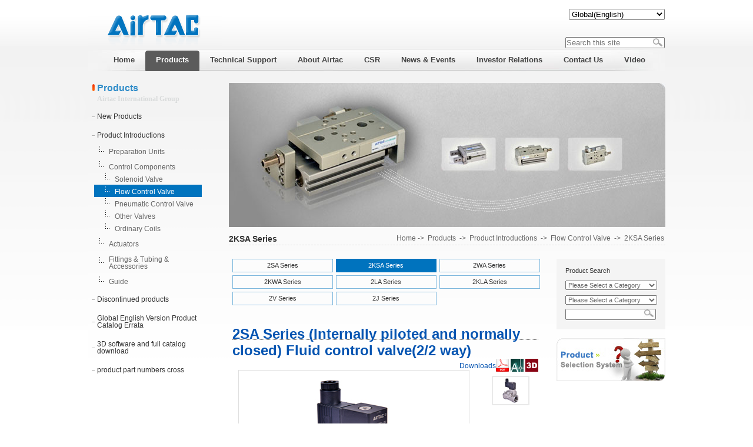

--- FILE ---
content_type: text/html; charset=utf-8
request_url: https://global.airtac.com/pro_det.aspx?c_kind=4&c_kind2=19&c_kind3=40&c_kind4=47&c_kind5=608&id=474&amp;2KSA-Series-(Internally-piloted-and-normally-opened)-Fluid-control-valve(2/2-way)
body_size: 18907
content:

<!DOCTYPE html PUBLIC "-//W3C//DTD XHTML 1.0 Transitional//EN" "http://www.w3.org/TR/xhtml1/DTD/xhtml1-transitional.dtd">
<html xmlns="http://www.w3.org/1999/xhtml">
<head>
<meta http-equiv="Content-Type" content="text/html; charset=utf-8" />
<!--meta content="Airtac International Group&nbsp;with its headquater located in Ningbo and established in Taiwan in 1988, is a well-known supplier/manufacture of pneumatic equipments in the world market. AirTAC is specialized in solenoid valve,cylinder and other aerodynamic components and auxiliary components, which are widely used in the automotive, machinery manufacturing, metallurgy, electronics, environmental protection, lighting and textile, ceramics, medical equipments, food and packaging industries." name="description"/-->
<!--meta content="AIRTAC,solenoid valves,cylinder,standard cylinder" name="keywords" /-->
<meta content="2SA Series (Internally piloted and normally closed) Fluid control valve(2/2 way),Flow Control Valve,AIRTAC,solenoid valves,cylinder,standard cylinder" name="keywords" />
<!--MOBILE ADD STR-->
  <meta http-equiv="X-UA-Compatible" content="IE=Edge,chrome=1">
  <meta name="renderer" content="webkit">
  <meta name="viewport" content="width=device-width, initial-scale=1, maximum-scale=1, user-scalable=no, minimal-ui">
<!--MOBILE ADD END--> 
<title>Flow Control Valve | 2SA Series (Internally piloted and normally closed) Fluid control valve(2/2 way) | AirTAC International Group</title>
<link rel="shortcut icon" href="favicon.ico" /><link href="css/css.css" rel="stylesheet" type="text/css" />
<style>
.btn {
    background-color: #4CAF50; /* Green */
    border: none;
    color: white;
    padding: 10px 15px;
    text-align: center;
    text-decoration: none;
    display: inline-block;
    font-size: 16px;
    margin: 4px 2px;
    /*cursor: pointer;*/
	border-radius: 8px;
}

.btn2 {background-color: #008CBA;} /* Blue */
.btn2 a{color:#fff;}
.btn2 a:hover{color:#fff;}
.btn3 {background-color: #f44336; padding: 1px 5px;font-size: 12px;font-weight:bold;border-radius: 3px;} /* Red */ 
.btn3 a{color:#fff;}
.btn3 a:hover{color:#fff;}
.btn4 {background-color: #e7e7e7; color: black;} /* Gray */ 
.btn5 {background-color: #555555;} /* Black */
.btn_d {background-color: #008CBA; padding: 1px 5px;font-size: 12px;font-weight:bold;border-radius: 3px;} /* Blue */ 
.btn_d a{color:#fff;}
.btn_d a:hover{color:#fff;}
</style>
<script>
function ht(tt)
{
var imgs=document.getElementById("loadimg");
var imgst=document.getElementById(tt)
imgs.setAttribute("src",imgst.src);
imgs.title=imgst.title;
}
function load()
{
c_ss();
var imgs=document.getElementById("loadimg");
var imgsdy=document.getElementById("img1");
imgs.setAttribute("src",imgsdy.src);
imgs.title=imgsdy.title;
}
</script>
</head>
<body onload="load()">
<form name="form1" method="post" action="pro_det.aspx?c_kind=4&amp;c_kind2=19&amp;c_kind3=40&amp;c_kind4=47&amp;c_kind5=608&amp;id=474&amp;amp%3b2KSA-Series-(Internally-piloted-and-normally-opened)-Fluid-control-valve(2%2f2-way)" id="form1">
<div>
<input type="hidden" name="__VIEWSTATE" id="__VIEWSTATE" value="/[base64]" />
</div>

<div>

	<input type="hidden" name="__VIEWSTATEGENERATOR" id="__VIEWSTATEGENERATOR" value="2791008B" />
	<input type="hidden" name="__EVENTVALIDATION" id="__EVENTVALIDATION" value="/wEWCgLmr4CiBwKGgPyGAQKmlNCQAgKr+9b+DgKq+7r9DgKq+7b9DgKq+7L9DgLuseCpCgKmlLy1CQKC2O7WBtf1nXmAq2DiVvTldmhHYsZDih2V" />
</div>
 <div class="container">
    
<!--<script type="text/javascript"> 
$(function(){ 
$('#webmenu li').hover(function(){ 
$(this).children('ul').stop(true,true).slideDown('slow'); 
},function(){ 
$(this).children('ul').stop(true,true).slideUp('slow'); 
});
$('#webmenu li').hover(function(){ 
$(this).children('div').stop(true,true).slideDown('slow'); 
},function(){ 
$(this).children('div').stop(true,true).slideUp('slow'); 
}); 
});
 </script>--><!--2022-11-15 Mark-->
 <!--google s-->
 <!--google e-->
<style type="text/css">
*{
margin:0; 
padding:0;
} 
#webmenu li ul a { float:none; line-height:15px;  padding:3px 0px;   text-transform:capitalize; display:block;}
#webmenu {  text-align:center;position:relative; z-index:5000;} 
#webmenu li ul {display:none;border:1px solid #ddd; } 
#webmenu .height-auto { line-height:15px; padding:5px 10px;} 
.second-menu, .third-menu, .fourth-menu {position:absolute;} 
.first-menu li {position:relative;} 
.first-menu a { float:left; display:block;  padding: 0;  } 
.second-menu {top:38px; left:0;} 
.third-menu, .fourth-menu {width:110px; top:0; left:110px; _left:120px; } 
.third-menu a:hover {background:#ccc; border-bottom:1px solid #fff; } 
#subMgm {width:110px; position:absolute; left:110px;} 
#subMgm .third-menu {left:110px; _left:55px;} 
#subMgm .fourth-menu {left:110px; _left:55px; } 
#subMusic, #subNews {width:110px;} 
</style>  
<div class="header">
	    <div class="top"><A href="../index.aspx"><img src="../images/head2.gif"/></A><!--2022-11-15 add -->
             <div class="lan">
             <script type="text/javascript" src="js/Language.js"></script> 
             <script>
             function alert_z()
             {
            // var JF_cn="ft"+self.location.hostname.toString().replace(/\./g,"")
	        // var BodyIsFt=getCookie(JF_cn);
             var StranLink_Obj=document.getElementById("StranLink12");
           //if(StranLink_Obj.options[StranLink_Obj.selectedIndex].value=="-1")
           // {          
             //StranBody();
             // c_ss();          
            // return;
           // }  else if(StranLink_Obj.options[StranLink_Obj.selectedIndex].value=="0")
           // {
            window.location.href=StranLink_Obj.options[StranLink_Obj.selectedIndex].value;
           // } else
           // {
           // window.location.href="http://www.airtac.com.tw/";
           // }          
             }           

 function c_ss(){
 var BodyIsFt=getCookie(JF_cn);
                var i,num,op
                num=document.form1.StranLink12.length
                for(i=0;i<num;i++){
                op=document.form1.StranLink12.options[i]
                if(op.value==BodyIsFt) op.selected=true;
            }}
             </script>
<script type="text/javascript">
function tjse()
{
key=document.getElementById("top1_TextBox1").value;
kd="";
window.location.href="websearch.aspx?c_kind=503&searchkey=" + key + "&kd=" +kd;
}	
function OnKeyAll()
{if(event.keyCode==13)
	{
		var btnQueryAll=document.getElementById("btnSeachAll");
		btnQueryAll.focus();
		if(btnQueryAll==document.activeElement){
		btnQueryAll.click();
	}
	}
}		 
</script>			 
             <!--select onchange="alert_z()" id="StranLink12"    name="StranLink12">
		  <option value="#" >Language&nbsp;|&nbsp;Language</option>
		   <option value="http://www.airtac.net/cn" >Language&nbsp;|&nbsp;中文简体</option>
		   <option value="http://www.airtac.net">Language&nbsp;|&nbsp;中文繁體</option>
		   <option value="http://www.airtac.net/en" selected="selected">Language&nbsp;|&nbsp;English</option>
		   <option value="http://it3.airtac.com">Language&nbsp;|&nbsp;Italian</option>
		   <option value="http://sp3.airtac.com">Language&nbsp;|&nbsp;Spanish</option>
		   <option value="http://www.airtac.net/jp">Language&nbsp;|&nbsp;Japanese</option>
		   <option value="http://de3.airtac.com">Language&nbsp;|&nbsp;German</option>
		</select-->
             <select onchange="alert_z()" id="StranLink12"  name="StranLink12">
		   <option value="#" >-Select Language-</option>
		   <option value="https://us-en.airtac.com" >North America(English)</option>
		   <option value="https://sa-es.airtac.com" >South America(Español)</option>
		   <option value="https://global.airtac.com" selected="selected">Global(English)</option>
		</select>			
		    </div>
<div class="lan3" >
		 <ul>		   
		   <li class="seach_textbox" >
               <input name="top1$TextBox1" type="text" id="top1_TextBox1" placeholder="Search this site" onkeydown="OnKeyAll()" /><a  href="javascript:tjse()" id="btnSeachAll"><img src="images/cx.jpg" Width="16" Height="14" BorderStyle="None"   /></a></li>
		 </ul>
 </div>			
		</div>
 		<!--google s-->
		<!--google e-->	
<div id="nav">
<ul id="webmenu" class="first-menu" style="padding-left:25px;">
<li class="li1"><a href="index.aspx" class="yj"><span>Home</span></a> 
</li>

			<li class="li1" id="nav3" ><a class="yj4" href="/pro_pd.aspx?c_kind=4"><span>Products</span></a>
			<ul id="subNews" class="second-menu lls" style="width:342px;">
			 <div style=" line-height: 15px;  list-style-type: none;text-align:left;
  width: 342px;  background-image:url(../images/xx.gif); height:153px; background-repeat:repeat-x; background-position:left top; z-index:200;">
			<div class="ej">
			<div style=" padding-top:5px; *padding-top:0px; *margin-top:5px;">			
			 <div style="float:left">
			
           
            <li><a href="pro_js.aspx?c_kind=4&c_kind2=18" >New Products</a>        
         
         
         </li>
        
         
           
            <li><a href="projs.aspx?c_kind=4&c_kind2=19" >Product Introductions</a>        
         
         
           <ul  class="third-menu lls" style="width:162px;">
           <div class="ej1">
           <div style=" padding-top:10px; *padding-top:0px; *margin-top:10px;">			
			 <div style="float:left">
           
          <li>
         <a href="projs.aspx?c_kind=4&c_kind2=19&c_kind3=39">Preparation Units</a>
         
         <ul class="fourth-menu lls" style="width:162px;">
         <div class="ej1">
         <div style=" padding-top:10px; *padding-top:0px; *margin-top:10px;">			
			 <div style="float:left">
         
               <li><a href="pro.aspx?c_kind=4&c_kind2=19&c_kind3=39&c_kind4=455 ">GA Series</a></li>               
                  
               <li><a href="pro.aspx?c_kind=4&c_kind2=19&c_kind3=39&c_kind4=482 ">GP Series</a></li>               
                  
               <li><a href="pro.aspx?c_kind=4&c_kind2=19&c_kind3=39&c_kind4=44 ">A,B Series</a></li>               
                  
               <li><a href="pro.aspx?c_kind=4&c_kind2=19&c_kind3=39&c_kind4=544 ">Pressure Switch</a></li>               
                  
               <li><a href="pro.aspx?c_kind=4&c_kind2=19&c_kind3=39&c_kind4=45 ">Other Series</a></li>               
                  
               <li><a href="pro.aspx?c_kind=4&c_kind2=19&c_kind3=39&c_kind4=545 ">Vacuum Components</a></li>               
                  
                  </div>
                 
			      </div>
			   </div>
                  </ul>
                  
              </li>
              
          <li>
         <a href="projs.aspx?c_kind=4&c_kind2=19&c_kind3=40">Control Components</a>
         
         <ul class="fourth-menu lls" style="width:162px;">
         <div class="ej1">
         <div style=" padding-top:10px; *padding-top:0px; *margin-top:10px;">			
			 <div style="float:left">
         
               <li><a href="pro.aspx?c_kind=4&c_kind2=19&c_kind3=40&c_kind4=46 ">Solenoid Valve</a></li>               
                  
               <li><a href="pro.aspx?c_kind=4&c_kind2=19&c_kind3=40&c_kind4=47 ">Flow Control Valve</a></li>               
                  
               <li><a href="pro.aspx?c_kind=4&c_kind2=19&c_kind3=40&c_kind4=48 ">Pneumatic Control Valve</a></li>               
                  
               <li><a href="pro.aspx?c_kind=4&c_kind2=19&c_kind3=40&c_kind4=49 ">Other Valves</a></li>               
                  
               <li><a href="pro.aspx?c_kind=4&c_kind2=19&c_kind3=40&c_kind4=306 ">Ordinary Coils</a></li>               
                  
                  </div>
                 
			      </div>
			   </div>
                  </ul>
                  
              </li>
              
          <li>
         <a href="projs.aspx?c_kind=4&c_kind2=19&c_kind3=41">Actuators</a>
         
         <ul class="fourth-menu lls" style="width:162px;">
         <div class="ej1">
         <div style=" padding-top:10px; *padding-top:0px; *margin-top:10px;">			
			 <div style="float:left">
         
               <li><a href="pro.aspx?c_kind=4&c_kind2=19&c_kind3=41&c_kind4=51 ">Standard Cylinders</a></li>               
                  
               <li><a href="pro.aspx?c_kind=4&c_kind2=19&c_kind3=41&c_kind4=52 ">Mini Cylinders</a></li>               
                  
               <li><a href="pro.aspx?c_kind=4&c_kind2=19&c_kind3=41&c_kind4=53 ">Compact Cylinders</a></li>               
                  
               <li><a href="pro.aspx?c_kind=4&c_kind2=19&c_kind3=41&c_kind4=507 ">Slide Table Cylinders</a></li>               
                  
               <li><a href="pro.aspx?c_kind=4&c_kind2=19&c_kind3=41&c_kind4=508 ">Guided Cylinders</a></li>               
                  
               <li><a href="pro.aspx?c_kind=4&c_kind2=19&c_kind3=41&c_kind4=509 ">Rodless Magnetic Cylinders</a></li>               
                  
               <li><a href="pro.aspx?c_kind=4&c_kind2=19&c_kind3=41&c_kind4=510 ">Air Grippers</a></li>               
                  
               <li><a href="pro.aspx?c_kind=4&c_kind2=19&c_kind3=41&c_kind4=511 ">Rotary Table Cylinders</a></li>               
                  
               <li><a href="pro.aspx?c_kind=4&c_kind2=19&c_kind3=41&c_kind4=512 ">Mini Multi-mount,Free Mount Cylinders</a></li>               
                  
               <li><a href="pro.aspx?c_kind=4&c_kind2=19&c_kind3=41&c_kind4=513 ">Clamp Cylinders</a></li>               
                  
               <li><a href="pro.aspx?c_kind=4&c_kind2=19&c_kind3=41&c_kind4=514 ">Rotary Clamp Cylinders</a></li>               
                  
               <li><a href="pro.aspx?c_kind=4&c_kind2=19&c_kind3=41&c_kind4=515 ">Pin Clamp Cylinders</a></li>               
                  
               <li><a href="pro.aspx?c_kind=4&c_kind2=19&c_kind3=41&c_kind4=55 ">Cylinder Accessories</a></li>               
                  
                  </div>
                 
			      </div>
			   </div>
                  </ul>
                  
              </li>
              
          <li>
         <a href="projs.aspx?c_kind=4&c_kind2=19&c_kind3=42">Fittings & Tubing & Accessories</a>
         
         <ul class="fourth-menu lls" style="width:162px;">
         <div class="ej1">
         <div style=" padding-top:10px; *padding-top:0px; *margin-top:10px;">			
			 <div style="float:left">
         
               <li><a href="pro.aspx?c_kind=4&c_kind2=19&c_kind3=42&c_kind4=56 ">Shock Absorber</a></li>               
                  
               <li><a href="pro.aspx?c_kind=4&c_kind2=19&c_kind3=42&c_kind4=57 ">One-Touch Fittings</a></li>               
                  
               <li><a href="pro.aspx?c_kind=4&c_kind2=19&c_kind3=42&c_kind4=532 ">Stainless SteelOne-touch Fittings</a></li>               
                  
               <li><a href="pro.aspx?c_kind=4&c_kind2=19&c_kind3=42&c_kind4=257 ">PU Tube</a></li>               
                  
               <li><a href="pro.aspx?c_kind=4&c_kind2=19&c_kind3=42&c_kind4=258 ">PA Tube,Flame resistant tube</a></li>               
                  
               <li><a href="pro.aspx?c_kind=4&c_kind2=19&c_kind3=42&c_kind4=612 ">Pneumatic Indicator</a></li>               
                  
                  </div>
                 
			      </div>
			   </div>
                  </ul>
                  
              </li>
              
          <li>
         <a href="projs.aspx?c_kind=4&c_kind2=19&c_kind3=446">Guide</a>
         
         <ul class="fourth-menu lls" style="width:162px;">
         <div class="ej1">
         <div style=" padding-top:10px; *padding-top:0px; *margin-top:10px;">			
			 <div style="float:left">
         
               <li><a href="pro.aspx?c_kind=4&c_kind2=19&c_kind3=446&c_kind4=502 ">Guide</a></li>               
                  
               <li><a href="https://global.airtac.com/guide?c_kind=4&c_kind2=19&c_kind3=446&c_kind4=620 ">Linear guide theoretical lifespan calculation program</a></li>               
                  
                  </div>
                 
			      </div>
			   </div>
                  </ul>
                  
              </li>
              </div>
			   </div>
			   </div></ul>
         </li>
        
         
           
            <li><a href="projs2.aspx?c_kind=4&c_kind2=566" >Discontinued products</a>        
         
         
           <ul  class="third-menu lls" style="width:162px;">
           <div class="ej1">
           <div style=" padding-top:10px; *padding-top:0px; *margin-top:10px;">			
			 <div style="float:left">
           
          <li>
         <a href="projs2.aspx?c_kind=4&c_kind2=566&c_kind3=567">Preparation Units</a>
         
         <ul class="fourth-menu lls" style="width:162px;">
         <div class="ej1">
         <div style=" padding-top:10px; *padding-top:0px; *margin-top:10px;">			
			 <div style="float:left">
         
               <li><a href="pro2.aspx?c_kind=4&c_kind2=566&c_kind3=567&c_kind4=569 ">ADW Series</a></li>               
                  
               <li><a href="pro2.aspx?c_kind=4&c_kind2=566&c_kind3=567&c_kind4=571 ">DPC Series</a></li>               
                  
                  </div>
                 
			      </div>
			   </div>
                  </ul>
                  
              </li>
              
          <li>
         <a href="projs2.aspx?c_kind=4&c_kind2=566&c_kind3=568">Actuators</a>
         
         <ul class="fourth-menu lls" style="width:162px;">
         <div class="ej1">
         <div style=" padding-top:10px; *padding-top:0px; *margin-top:10px;">			
			 <div style="float:left">
         
               <li><a href="pro2.aspx?c_kind=4&c_kind2=566&c_kind3=568&c_kind4=573 ">SI Series Cylinder</a></li>               
                  
               <li><a href="pro2.aspx?c_kind=4&c_kind2=566&c_kind3=568&c_kind4=575 ">SU Series Cylinder</a></li>               
                  
               <li><a href="pro2.aspx?c_kind=4&c_kind2=566&c_kind3=568&c_kind4=577 ">SIF Series Cylinder</a></li>               
                  
               <li><a href="pro2.aspx?c_kind=4&c_kind2=566&c_kind3=568&c_kind4=579 ">SUF Series Cylinder</a></li>               
                  
               <li><a href="pro2.aspx?c_kind=4&c_kind2=566&c_kind3=568&c_kind4=581 ">MAL Series Cylinder</a></li>               
                  
               <li><a href="pro2.aspx?c_kind=4&c_kind2=566&c_kind3=568&c_kind4=583 ">SIL Series Cylinder</a></li>               
                  
               <li><a href="pro2.aspx?c_kind=4&c_kind2=566&c_kind3=568&c_kind4=585 ">ACP Series Cylinder</a></li>               
                  
               <li><a href="pro2.aspx?c_kind=4&c_kind2=566&c_kind3=568&c_kind4=617 ">ACF Compact Cylinder</a></li>               
                  
                  </div>
                 
			      </div>
			   </div>
                  </ul>
                  
              </li>
              
          <li>
         <a href="projs2.aspx?c_kind=4&c_kind2=566&c_kind3=649">Control Components</a>
         
         <ul class="fourth-menu lls" style="width:162px;">
         <div class="ej1">
         <div style=" padding-top:10px; *padding-top:0px; *margin-top:10px;">			
			 <div style="float:left">
         
               <li><a href="pro2.aspx?c_kind=4&c_kind2=566&c_kind3=649&c_kind4=650 ">2W Series Valve</a></li>               
                  
               <li><a href="pro2.aspx?c_kind=4&c_kind2=566&c_kind3=649&c_kind4=651 ">2KW Series Valve</a></li>               
                  
               <li><a href="pro2.aspx?c_kind=4&c_kind2=566&c_kind3=649&c_kind4=652 ">2S Series Valve</a></li>               
                  
               <li><a href="pro2.aspx?c_kind=4&c_kind2=566&c_kind3=649&c_kind4=653 ">2KS Series Valve</a></li>               
                  
               <li><a href="pro2.aspx?c_kind=4&c_kind2=566&c_kind3=649&c_kind4=654 ">2L Series Valve</a></li>               
                  
               <li><a href="pro2.aspx?c_kind=4&c_kind2=566&c_kind3=649&c_kind4=655 ">2KL Series Valve</a></li>               
                  
               <li><a href="pro2.aspx?c_kind=4&c_kind2=566&c_kind3=649&c_kind4=725 ">6V Series Valve</a></li>               
                  
               <li><a href="pro2.aspx?c_kind=4&c_kind2=566&c_kind3=649&c_kind4=727 ">6HV Series Valve</a></li>               
                  
               <li><a href="pro2.aspx?c_kind=4&c_kind2=566&c_kind3=649&c_kind4=729 ">6TV Series Valve</a></li>               
                  
               <li><a href="pro2.aspx?c_kind=4&c_kind2=566&c_kind3=649&c_kind4=731 ">6A Series Valve</a></li>               
                  
               <li><a href="pro2.aspx?c_kind=4&c_kind2=566&c_kind3=649&c_kind4=733 ">6TA Series Valve</a></li>               
                  
                  </div>
                 
			      </div>
			   </div>
                  </ul>
                  
              </li>
              </div>
			   </div>
			   </div></ul>
         </li>
        
         
           
            <li><a href="about.aspx?c_kind=4&c_kind2=558" >Global English Version Product Catalog Errata</a>        
         
         
         </li>
        
         
           
            <li><a href="pro_xz2.aspx?c_kind=4&c_kind2=131" >3D software and full catalog download</a>        
         
         
         </li>
        
         
           
            <li><a href="crosscatalog.aspx?c_kind=4&c_kind2=555" >product part numbers cross</a>        
         
         
         </li>
        
          </div><div style="float:right; width:187; height:102; overflow:hidden;"></div>
			   
			   </div></div>
			</ul>
			
			</li>			
			
			<li class="li1"  ><a class="yj2" href="/jjfa.aspx?c_kind=2&c_kind2=14"><span>Technical Support</span></a>
			<ul id="subNews" class="second-menu lls" style="width:342px;">
			 <div style=" line-height: 15px;  list-style-type: none;text-align:left;
  width: 342px;  background-image:url(../images/xx.gif); height:153px; background-repeat:repeat-x; background-position:left top; z-index:200;">
			<div class="ej">
			<div style=" padding-top:5px; *padding-top:0px; *margin-top:5px;">			
			 <div style="float:left">
			
           
            <li><a href="jjfa.aspx?c_kind=2&c_kind2=14" >Global Capacity</a>        
         
         
           <ul  class="third-menu lls" style="width:162px;">
           <div class="ej1">
           <div style=" padding-top:10px; *padding-top:0px; *margin-top:10px;">			
			 <div style="float:left">
           
          <li>
         <a href="about.aspx?c_kind=2&c_kind2=14&c_kind3=29">Service Network</a>
         
              </li>
              
          <li>
         <a href="about.aspx?c_kind=2&c_kind2=14&c_kind3=31">Manufacturing Capacity</a>
         
              </li>
              </div>
			   </div>
			   </div></ul>
         </li>
        
          </div><div style="float:right; width:187; height:102; overflow:hidden;"></div>
			   
			   </div></div>
			</ul>
			
			</li>			
			
			<li class="li1"  ><a class="yj1" href="/about.aspx?c_kind=1&c_kind2=8"><span>About Airtac</span></a>
			<ul id="subNews" class="second-menu lls" style="width:342px;">
			 <div style=" line-height: 15px;  list-style-type: none;text-align:left;
  width: 342px;  background-image:url(../images/xx.gif); height:153px; background-repeat:repeat-x; background-position:left top; z-index:200;">
			<div class="ej">
			<div style=" padding-top:5px; *padding-top:0px; *margin-top:5px;">			
			 <div style="float:left">
			
           
            <li><a href="about.aspx?c_kind=1&c_kind2=8" >Group Overview</a>        
         
         
         </li>
        
         
           
            <li><a href="about3.aspx?c_kind=1&c_kind2=9" >Development History</a>        
         
         
           <ul  class="third-menu lls" style="width:162px;">
           <div class="ej1">
           <div style=" padding-top:10px; *padding-top:0px; *margin-top:10px;">			
			 <div style="float:left">
           
          <li>
         <a href="?c_kind=1&c_kind2=9&c_kind3=478">1988-2005</a>
         
              </li>
              
          <li>
         <a href="?c_kind=1&c_kind2=9&c_kind3=479">2006-2010</a>
         
              </li>
              
          <li>
         <a href="?c_kind=1&c_kind2=9&c_kind3=480">2011-2015</a>
         
              </li>
              
          <li>
         <a href="?c_kind=1&c_kind2=9&c_kind3=481">2016-2020</a>
         
              </li>
              </div>
			   </div>
			   </div></ul>
         </li>
        
         
           
            <li><a href="https://www.104.com.tw/jobbank/custjob/index.php?r=cust&jobsource=checkc&j=443a426b34363e6730323a63383e3619729292929405c466785j52&page=2#info06?c_kind=1&c_kind2=386" >Career</a>        
         
         
         </li>
        
          </div><div style="float:right; width:187; height:102; overflow:hidden;"></div>
			   
			   </div></div>
			</ul>
			
			</li>			
			
			<li class="li1"  ><a class="yj11" href="/about5.aspx?c_kind=11"><span>CSR</span></a>
			<ul id="subNews" class="second-menu lls" style="width:342px;">
			 <div style=" line-height: 15px;  list-style-type: none;text-align:left;
  width: 342px;  background-image:url(../images/xx.gif); height:153px; background-repeat:repeat-x; background-position:left top; z-index:200;">
			<div class="ej">
			<div style=" padding-top:5px; *padding-top:0px; *margin-top:5px;">			
			 <div style="float:left">
			
           
            <li><a href="download.aspx?c_kind=11&c_kind2=557" >Sustainability Report</a>        
         
         
         </li>
        
         
           
            <li><a href="about4.aspx?c_kind=11&c_kind2=693" >Sustainability</a>        
         
         
           <ul  class="third-menu lls" style="width:162px;">
           <div class="ej1">
           <div style=" padding-top:10px; *padding-top:0px; *margin-top:10px;">			
			 <div style="float:left">
           
          <li>
         <a href="about.aspx?c_kind=11&c_kind2=693&c_kind3=694">Governance for Sustainability</a>
         
              </li>
              
          <li>
         <a href="about.aspx?c_kind=11&c_kind2=693&c_kind3=695">Sustainable Management Policy and Goals</a>
         
              </li>
              
          <li>
         <a href="about.aspx?c_kind=11&c_kind2=693&c_kind3=696">Promotion of Sustainable Development</a>
         
              </li>
              </div>
			   </div>
			   </div></ul>
         </li>
        
         
           
            <li><a href="about4.aspx?c_kind=11&c_kind2=698" >Sustainable Environment</a>        
         
         
           <ul  class="third-menu lls" style="width:162px;">
           <div class="ej1">
           <div style=" padding-top:10px; *padding-top:0px; *margin-top:10px;">			
			 <div style="float:left">
           
          <li>
         <a href="about.aspx?c_kind=11&c_kind2=698&c_kind3=699">Clean Technology and Sustainable Innovation</a>
         
              </li>
              
          <li>
         <a href="about.aspx?c_kind=11&c_kind2=698&c_kind3=700">Energy and GHG Management</a>
         
              </li>
              
          <li>
         <a href="about.aspx?c_kind=11&c_kind2=698&c_kind3=701">Alleviating Environmental Impact</a>
         
              </li>
              
          <li>
         <a href="about.aspx?c_kind=11&c_kind2=698&c_kind3=702">Climate Change Risk and Governance</a>
         
              </li>
              
          <li>
         <a href="about.aspx?c_kind=11&c_kind2=698&c_kind3=703">Internal Carbon Pricing</a>
         
              </li>
              </div>
			   </div>
			   </div></ul>
         </li>
        
         
           
            <li><a href="about4.aspx?c_kind=11&c_kind2=704" >Sustainable Governance</a>        
         
         
           <ul  class="third-menu lls" style="width:162px;">
           <div class="ej1">
           <div style=" padding-top:10px; *padding-top:0px; *margin-top:10px;">			
			 <div style="float:left">
           
          <li>
         <a href="about.aspx?c_kind=11&c_kind2=704&c_kind3=706">Ethical Corporate Management</a>
         
              </li>
              
          <li>
         <a href="about.aspx?c_kind=11&c_kind2=704&c_kind3=707">Risk Management</a>
         
              </li>
              
          <li>
         <a href="about.aspx?c_kind=11&c_kind2=704&c_kind3=708">Information Security and Privacy Protection</a>
         
              </li>
              
          <li>
         <a href="about.aspx?c_kind=11&c_kind2=704&c_kind3=709">Intellectual Property Rights Management</a>
         
              </li>
              
          <li>
         <a href="about.aspx?c_kind=11&c_kind2=704&c_kind3=710">Supply Chain Management</a>
         
              </li>
              
          <li>
         <a href="about4.aspx?c_kind=11&c_kind2=704&c_kind3=412">Stakeholders</a>
         
         <ul class="fourth-menu lls" style="width:162px;">
         <div class="ej1">
         <div style=" padding-top:10px; *padding-top:0px; *margin-top:10px;">			
			 <div style="float:left">
         
               <li><a href="about.aspx?c_kind=11&c_kind2=704&c_kind3=412&c_kind4=413 ">Global Office</a></li>               
                  
               <li><a href="us.aspx?c_kind=11&c_kind2=704&c_kind3=412&c_kind4=414 ">Sales Services</a></li>               
                  
               <li><a href="about.aspx?c_kind=11&c_kind2=704&c_kind3=412&c_kind4=415 ">Investor Services</a></li>               
                  
               <li><a href="about.aspx?c_kind=11&c_kind2=704&c_kind3=412&c_kind4=646 ">Report Ethics Complaint</a></li>               
                  
                  </div>
                 
			      </div>
			   </div>
                  </ul>
                  
              </li>
              </div>
			   </div>
			   </div></ul>
         </li>
        
         
           
            <li><a href="about4.aspx?c_kind=11&c_kind2=712" >Friendly Workplace</a>        
         
         
           <ul  class="third-menu lls" style="width:162px;">
           <div class="ej1">
           <div style=" padding-top:10px; *padding-top:0px; *margin-top:10px;">			
			 <div style="float:left">
           
          <li>
         <a href="about.aspx?c_kind=11&c_kind2=712&c_kind3=713">Human Rights Declaration</a>
         
              </li>
              
          <li>
         <a href="about.aspx?c_kind=11&c_kind2=712&c_kind3=714">Workplace Diversity</a>
         
              </li>
              
          <li>
         <a href="about.aspx?c_kind=11&c_kind2=712&c_kind3=715">Employee Compensation and Welfare</a>
         
              </li>
              
          <li>
         <a href="about.aspx?c_kind=11&c_kind2=712&c_kind3=716">Health and Safety Workplace</a>
         
              </li>
              
          <li>
         <a href="about.aspx?c_kind=11&c_kind2=712&c_kind3=717">Employees‘ Training and Development</a>
         
              </li>
              
          <li>
         <a href="about.aspx?c_kind=11&c_kind2=712&c_kind3=718">Employee Engagement Surveys and Communication Channels</a>
         
              </li>
              
          <li>
         <a href="about.aspx?c_kind=11&c_kind2=712&c_kind3=719">Service Quality</a>
         
              </li>
              </div>
			   </div>
			   </div></ul>
         </li>
        
         
           
            <li><a href="about4.aspx?c_kind=11&c_kind2=721" >Community Engagement</a>        
         
         
           <ul  class="third-menu lls" style="width:162px;">
           <div class="ej1">
           <div style=" padding-top:10px; *padding-top:0px; *margin-top:10px;">			
			 <div style="float:left">
           
          <li>
         <a href="about.aspx?c_kind=11&c_kind2=721&c_kind3=722">Community Companionship-Sunshine Action</a>
         
              </li>
              
          <li>
         <a href="about.aspx?c_kind=11&c_kind2=721&c_kind3=723">Community Assistance-Blue Student Aid Project</a>
         
              </li>
              
          <li>
         <a href="about.aspx?c_kind=11&c_kind2=721&c_kind3=25">Charity</a>
         
              </li>
              </div>
			   </div>
			   </div></ul>
         </li>
        
          </div><div style="float:right; width:187; height:102; overflow:hidden;"></div>
			   
			   </div></div>
			</ul>
			
			</li>			
			
			<li class="li1"  ><a class="yj3" href="/news.aspx?c_kind=3&c_kind2=16"><span>News & Events</span></a>
			<ul id="subNews" class="second-menu lls" style="width:342px;">
			 <div style=" line-height: 15px;  list-style-type: none;text-align:left;
  width: 342px;  background-image:url(../images/xx.gif); height:153px; background-repeat:repeat-x; background-position:left top; z-index:200;">
			<div class="ej">
			<div style=" padding-top:5px; *padding-top:0px; *margin-top:5px;">			
			 <div style="float:left">
			
           
            <li><a href="news.aspx?c_kind=3&c_kind2=16" >News & Events</a>        
         
         
         </li>
        
          </div><div style="float:right; width:187; height:102; overflow:hidden;"></div>
			   
			   </div></div>
			</ul>
			
			</li>			
			
			<li class="li1"  ><a class="yj5" href="/tzr.aspx?c_kind=5"><span>Investor Relations</span></a>
			<ul id="subNews" class="second-menu lls" style="width:342px;">
			 <div style=" line-height: 15px;  list-style-type: none;text-align:left;
  width: 342px;  background-image:url(../images/xx.gif); height:153px; background-repeat:repeat-x; background-position:left top; z-index:200;">
			<div class="ej">
			<div style=" padding-top:5px; *padding-top:0px; *margin-top:5px;">			
			 <div style="float:left">
			
           
            <li><a href="https://emops.twse.com.tw/emops_all.htm?c_kind=5&c_kind2=22" >Information Bulletin</a>        
         
         
         </li>
        
         
           
            <li><a href="about.aspx?c_kind=5&c_kind2=132" >Corporate Management</a>        
         
         
           <ul  class="third-menu lls" style="width:162px;">
           <div class="ej1">
           <div style=" padding-top:10px; *padding-top:0px; *margin-top:10px;">			
			 <div style="float:left">
           
          <li>
         <a href="about.aspx?c_kind=5&c_kind2=132&c_kind3=324">The Board of Directors</a>
         
         <ul class="fourth-menu lls" style="width:162px;">
         <div class="ej1">
         <div style=" padding-top:10px; *padding-top:0px; *margin-top:10px;">			
			 <div style="float:left">
         
               <li><a href="about.aspx?c_kind=5&c_kind2=132&c_kind3=324&c_kind4=325 ">Members of the Board of Directors</a></li>               
                  
               <li><a href="about.aspx?c_kind=5&c_kind2=132&c_kind3=324&c_kind4=326 ">Appointment Information of Independent Directors</a></li>               
                  
               <li><a href="about1.aspx?c_kind=5&c_kind2=132&c_kind3=324&c_kind4=327 ">Significant Resolutions of the Board of Directors</a></li>               
                  
               <li><a href="about1.aspx?c_kind=5&c_kind2=132&c_kind3=324&c_kind4=504 ">Operation of the Board of Directors</a></li>               
                  
               <li><a href="about1.aspx?c_kind=5&c_kind2=132&c_kind3=324&c_kind4=630 ">Performance Evaluation</a></li>               
                  
                  </div>
                 
			      </div>
			   </div>
                  </ul>
                  
              </li>
              
          <li>
         <a href="about.aspx?c_kind=5&c_kind2=132&c_kind3=505">Operation of Audit Committee</a>
         
         <ul class="fourth-menu lls" style="width:162px;">
         <div class="ej1">
         <div style=" padding-top:10px; *padding-top:0px; *margin-top:10px;">			
			 <div style="float:left">
         
               <li><a href="?c_kind=5&c_kind2=132&c_kind3=505&c_kind4=682 ">2025</a></li>               
                  
               <li><a href="?c_kind=5&c_kind2=132&c_kind3=505&c_kind4=674 ">2024</a></li>               
                  
               <li><a href="?c_kind=5&c_kind2=132&c_kind3=505&c_kind4=594 ">2021</a></li>               
                  
               <li><a href="?c_kind=5&c_kind2=132&c_kind3=505&c_kind4=593 ">2019</a></li>               
                  
                  </div>
                 
			      </div>
			   </div>
                  </ul>
                  
              </li>
              
          <li>
         <a href="about.aspx?c_kind=5&c_kind2=132&c_kind3=506">Operation of the Remuneration Committee</a>
         
         <ul class="fourth-menu lls" style="width:162px;">
         <div class="ej1">
         <div style=" padding-top:10px; *padding-top:0px; *margin-top:10px;">			
			 <div style="float:left">
         
               <li><a href="?c_kind=5&c_kind2=132&c_kind3=506&c_kind4=683 ">2025</a></li>               
                  
               <li><a href="?c_kind=5&c_kind2=132&c_kind3=506&c_kind4=675 ">2024</a></li>               
                  
               <li><a href="?c_kind=5&c_kind2=132&c_kind3=506&c_kind4=596 ">2021</a></li>               
                  
               <li><a href="?c_kind=5&c_kind2=132&c_kind3=506&c_kind4=595 ">2019</a></li>               
                  
                  </div>
                 
			      </div>
			   </div>
                  </ul>
                  
              </li>
              
          <li>
         <a href="about.aspx?c_kind=5&c_kind2=132&c_kind3=676">Risk management committee</a>
         
         <ul class="fourth-menu lls" style="width:162px;">
         <div class="ej1">
         <div style=" padding-top:10px; *padding-top:0px; *margin-top:10px;">			
			 <div style="float:left">
         
               <li><a href="?c_kind=5&c_kind2=132&c_kind3=676&c_kind4=684 ">2025</a></li>               
                  
               <li><a href="?c_kind=5&c_kind2=132&c_kind3=676&c_kind4=677 ">2024</a></li>               
                  
                  </div>
                 
			      </div>
			   </div>
                  </ul>
                  
              </li>
              
          <li>
         <a href="about.aspx?c_kind=5&c_kind2=132&c_kind3=685">Nominating Committee</a>
         
         <ul class="fourth-menu lls" style="width:162px;">
         <div class="ej1">
         <div style=" padding-top:10px; *padding-top:0px; *margin-top:10px;">			
			 <div style="float:left">
         
               <li><a href="?c_kind=5&c_kind2=132&c_kind3=685&c_kind4=687 ">2025</a></li>               
                  
                  </div>
                 
			      </div>
			   </div>
                  </ul>
                  
              </li>
              
          <li>
         <a href="about.aspx?c_kind=5&c_kind2=132&c_kind3=686">Sustainable Development Committee</a>
         
         <ul class="fourth-menu lls" style="width:162px;">
         <div class="ej1">
         <div style=" padding-top:10px; *padding-top:0px; *margin-top:10px;">			
			 <div style="float:left">
         
               <li><a href="?c_kind=5&c_kind2=132&c_kind3=686&c_kind4=688 ">2025</a></li>               
                  
                  </div>
                 
			      </div>
			   </div>
                  </ul>
                  
              </li>
              
          <li>
         <a href="about.aspx?c_kind=5&c_kind2=132&c_kind3=328">Organization Chart</a>
         
              </li>
              
          <li>
         <a href="about.aspx?c_kind=5&c_kind2=132&c_kind3=329">Inner Audit</a>
         
              </li>
              
          <li>
         <a href="download.aspx?c_kind=5&c_kind2=132&c_kind3=330">Memorandum and Articles of Association & Regulations</a>
         
              </li>
              
          <li>
         <a href="about.aspx?c_kind=5&c_kind2=132&c_kind3=390">The Company’s Top Ten Shareholders</a>
         
         <ul class="fourth-menu lls" style="width:162px;">
         <div class="ej1">
         <div style=" padding-top:10px; *padding-top:0px; *margin-top:10px;">			
			 <div style="float:left">
         
               <li><a href="?c_kind=5&c_kind2=132&c_kind3=390&c_kind4=673 ">2025</a></li>               
                  
               <li><a href="?c_kind=5&c_kind2=132&c_kind3=390&c_kind4=637 ">2024</a></li>               
                  
               <li><a href="?c_kind=5&c_kind2=132&c_kind3=390&c_kind4=621 ">2023</a></li>               
                  
               <li><a href="?c_kind=5&c_kind2=132&c_kind3=390&c_kind4=592 ">2022</a></li>               
                  
               <li><a href="?c_kind=5&c_kind2=132&c_kind3=390&c_kind4=564 ">2021</a></li>               
                  
               <li><a href="?c_kind=5&c_kind2=132&c_kind3=390&c_kind4=550 ">2020</a></li>               
                  
               <li><a href="?c_kind=5&c_kind2=132&c_kind3=390&c_kind4=495 ">2019</a></li>               
                  
               <li><a href="?c_kind=5&c_kind2=132&c_kind3=390&c_kind4=465 ">2018</a></li>               
                  
               <li><a href="?c_kind=5&c_kind2=132&c_kind3=390&c_kind4=464 ">2017</a></li>               
                  
               <li><a href="?c_kind=5&c_kind2=132&c_kind3=390&c_kind4=425 ">2016</a></li>               
                  
               <li><a href="?c_kind=5&c_kind2=132&c_kind3=390&c_kind4=391 ">2015</a></li>               
                  
                  </div>
                 
			      </div>
			   </div>
                  </ul>
                  
              </li>
              
          <li>
         <a href="about.aspx?c_kind=5&c_kind2=132&c_kind3=691">Dealing with Internal Key Information and Guarding Inside Trading</a>
         
         <ul class="fourth-menu lls" style="width:162px;">
         <div class="ej1">
         <div style=" padding-top:10px; *padding-top:0px; *margin-top:10px;">			
			 <div style="float:left">
         
               <li><a href="?c_kind=5&c_kind2=132&c_kind3=691&c_kind4=692 ">2025</a></li>               
                  
                  </div>
                 
			      </div>
			   </div>
                  </ul>
                  
              </li>
              </div>
			   </div>
			   </div></ul>
         </li>
        
         
           
            <li><a href="download1.aspx?c_kind=5&c_kind2=133" >Financial Information</a>        
         
         
           <ul  class="third-menu lls" style="width:162px;">
           <div class="ej1">
           <div style=" padding-top:10px; *padding-top:0px; *margin-top:10px;">			
			 <div style="float:left">
           
          <li>
         <a href="download1.aspx?c_kind=5&c_kind2=133&c_kind3=311">Financials</a>
         
         <ul class="fourth-menu lls" style="width:162px;">
         <div class="ej1">
         <div style=" padding-top:10px; *padding-top:0px; *margin-top:10px;">			
			 <div style="float:left">
         
               <li><a href="download1.aspx?c_kind=5&c_kind2=133&c_kind3=311&c_kind4=399 ">2009</a></li>               
                  
               <li><a href="download1.aspx?c_kind=5&c_kind2=133&c_kind3=311&c_kind4=400 ">2010</a></li>               
                  
               <li><a href="download1.aspx?c_kind=5&c_kind2=133&c_kind3=311&c_kind4=401 ">2011</a></li>               
                  
               <li><a href="download1.aspx?c_kind=5&c_kind2=133&c_kind3=311&c_kind4=402 ">2012</a></li>               
                  
               <li><a href="download1.aspx?c_kind=5&c_kind2=133&c_kind3=311&c_kind4=403 ">2013</a></li>               
                  
               <li><a href="download1.aspx?c_kind=5&c_kind2=133&c_kind3=311&c_kind4=404 ">2014</a></li>               
                  
               <li><a href="download1.aspx?c_kind=5&c_kind2=133&c_kind3=311&c_kind4=405 ">2015</a></li>               
                  
               <li><a href="download1.aspx?c_kind=5&c_kind2=133&c_kind3=311&c_kind4=426 ">2016</a></li>               
                  
               <li><a href="download1.aspx?c_kind=5&c_kind2=133&c_kind3=311&c_kind4=435 ">2017</a></li>               
                  
               <li><a href="download1.aspx?c_kind=5&c_kind2=133&c_kind3=311&c_kind4=466 ">2018</a></li>               
                  
               <li><a href="download1.aspx?c_kind=5&c_kind2=133&c_kind3=311&c_kind4=496 ">2019</a></li>               
                  
               <li><a href="download1.aspx?c_kind=5&c_kind2=133&c_kind3=311&c_kind4=551 ">2020</a></li>               
                  
               <li><a href="download1.aspx?c_kind=5&c_kind2=133&c_kind3=311&c_kind4=562 ">2021</a></li>               
                  
               <li><a href="download1.aspx?c_kind=5&c_kind2=133&c_kind3=311&c_kind4=602 ">2022</a></li>               
                  
               <li><a href="download1.aspx?c_kind=5&c_kind2=133&c_kind3=311&c_kind4=625 ">2023</a></li>               
                  
               <li><a href="download1.aspx?c_kind=5&c_kind2=133&c_kind3=311&c_kind4=668 ">2024</a></li>               
                  
               <li><a href="download1.aspx?c_kind=5&c_kind2=133&c_kind3=311&c_kind4=681 ">2025</a></li>               
                  
                  </div>
                 
			      </div>
			   </div>
                  </ul>
                  
              </li>
              
          <li>
         <a href="download1.aspx?c_kind=5&c_kind2=133&c_kind3=396">Transactions With Related Parties</a>
         
         <ul class="fourth-menu lls" style="width:162px;">
         <div class="ej1">
         <div style=" padding-top:10px; *padding-top:0px; *margin-top:10px;">			
			 <div style="float:left">
         
               <li><a href="download1.aspx?c_kind=5&c_kind2=133&c_kind3=396&c_kind4=397 ">2014</a></li>               
                  
               <li><a href="download1.aspx?c_kind=5&c_kind2=133&c_kind3=396&c_kind4=398 ">2015</a></li>               
                  
               <li><a href="download1.aspx?c_kind=5&c_kind2=133&c_kind3=396&c_kind4=427 ">2016</a></li>               
                  
               <li><a href="download1.aspx?c_kind=5&c_kind2=133&c_kind3=396&c_kind4=434 ">2017</a></li>               
                  
               <li><a href="download1.aspx?c_kind=5&c_kind2=133&c_kind3=396&c_kind4=467 ">2018</a></li>               
                  
               <li><a href="download1.aspx?c_kind=5&c_kind2=133&c_kind3=396&c_kind4=497 ">2019</a></li>               
                  
               <li><a href="download1.aspx?c_kind=5&c_kind2=133&c_kind3=396&c_kind4=552 ">2020</a></li>               
                  
               <li><a href="download1.aspx?c_kind=5&c_kind2=133&c_kind3=396&c_kind4=563 ">2021</a></li>               
                  
               <li><a href="download1.aspx?c_kind=5&c_kind2=133&c_kind3=396&c_kind4=599 ">2022</a></li>               
                  
               <li><a href="download1.aspx?c_kind=5&c_kind2=133&c_kind3=396&c_kind4=622 ">2023</a></li>               
                  
               <li><a href="download1.aspx?c_kind=5&c_kind2=133&c_kind3=396&c_kind4=635 ">2024</a></li>               
                  
               <li><a href="download1.aspx?c_kind=5&c_kind2=133&c_kind3=396&c_kind4=679 ">2025</a></li>               
                  
                  </div>
                 
			      </div>
			   </div>
                  </ul>
                  
              </li>
              </div>
			   </div>
			   </div></ul>
         </li>
        
         
           
            <li><a href="download.aspx?c_kind=5&c_kind2=431" >Company Introduction</a>        
         
         
           <ul  class="third-menu lls" style="width:162px;">
           <div class="ej1">
           <div style=" padding-top:10px; *padding-top:0px; *margin-top:10px;">			
			 <div style="float:left">
           
          <li>
         <a href="download.aspx?c_kind=5&c_kind2=431&c_kind3=469">2011</a>
         
              </li>
              
          <li>
         <a href="download.aspx?c_kind=5&c_kind2=431&c_kind3=470">2012</a>
         
              </li>
              
          <li>
         <a href="download.aspx?c_kind=5&c_kind2=431&c_kind3=471">2013</a>
         
              </li>
              
          <li>
         <a href="download.aspx?c_kind=5&c_kind2=431&c_kind3=472">2014</a>
         
              </li>
              
          <li>
         <a href="download.aspx?c_kind=5&c_kind2=431&c_kind3=473">2015</a>
         
              </li>
              
          <li>
         <a href="download.aspx?c_kind=5&c_kind2=431&c_kind3=474">2016</a>
         
              </li>
              
          <li>
         <a href="download.aspx?c_kind=5&c_kind2=431&c_kind3=475">2017</a>
         
              </li>
              
          <li>
         <a href="download.aspx?c_kind=5&c_kind2=431&c_kind3=476">2018</a>
         
              </li>
              
          <li>
         <a href="download.aspx?c_kind=5&c_kind2=431&c_kind3=498">2019</a>
         
              </li>
              
          <li>
         <a href="download.aspx?c_kind=5&c_kind2=431&c_kind3=553">2020</a>
         
              </li>
              
          <li>
         <a href="download.aspx?c_kind=5&c_kind2=431&c_kind3=560">2021</a>
         
              </li>
              
          <li>
         <a href="download.aspx?c_kind=5&c_kind2=431&c_kind3=598">2022</a>
         
              </li>
              
          <li>
         <a href="download.aspx?c_kind=5&c_kind2=431&c_kind3=623">2023</a>
         
              </li>
              
          <li>
         <a href="download.aspx?c_kind=5&c_kind2=431&c_kind3=633">2024</a>
         
              </li>
              
          <li>
         <a href="download.aspx?c_kind=5&c_kind2=431&c_kind3=680">2025</a>
         
              </li>
              </div>
			   </div>
			   </div></ul>
         </li>
        
         
           
            <li><a href="about.aspx?c_kind=5&c_kind2=134" >Services for Shareholders</a>        
         
         
           <ul  class="third-menu lls" style="width:162px;">
           <div class="ej1">
           <div style=" padding-top:10px; *padding-top:0px; *margin-top:10px;">			
			 <div style="float:left">
           
          <li>
         <a href="about.aspx?c_kind=5&c_kind2=134&c_kind3=331">Investor Conference</a>
         
              </li>
              
          <li>
         <a href="about.aspx?c_kind=5&c_kind2=134&c_kind3=332">Monthly Consolidated Revenue</a>
         
              </li>
              
          <li>
         <a href="about.aspx?c_kind=5&c_kind2=134&c_kind3=333">Stock Information</a>
         
              </li>
              
          <li>
         <a href="download.aspx?c_kind=5&c_kind2=134&c_kind3=334">Shareholders’ Meeting</a>
         
         <ul class="fourth-menu lls" style="width:162px;">
         <div class="ej1">
         <div style=" padding-top:10px; *padding-top:0px; *margin-top:10px;">			
			 <div style="float:left">
         
               <li><a href="?c_kind=5&c_kind2=134&c_kind3=334&c_kind4=343 ">2011</a></li>               
                  
               <li><a href="?c_kind=5&c_kind2=134&c_kind3=334&c_kind4=342 ">2012</a></li>               
                  
               <li><a href="download.aspx?c_kind=5&c_kind2=134&c_kind3=334&c_kind4=365 ">2013</a></li>               
                  
               <li><a href="download.aspx?c_kind=5&c_kind2=134&c_kind3=334&c_kind4=383 ">2014</a></li>               
                  
               <li><a href="download.aspx?c_kind=5&c_kind2=134&c_kind3=334&c_kind4=392 ">2015</a></li>               
                  
               <li><a href="download.aspx?c_kind=5&c_kind2=134&c_kind3=334&c_kind4=424 ">2016</a></li>               
                  
               <li><a href="download.aspx?c_kind=5&c_kind2=134&c_kind3=334&c_kind4=430 ">2017</a></li>               
                  
               <li><a href="download.aspx?c_kind=5&c_kind2=134&c_kind3=334&c_kind4=468 ">2018</a></li>               
                  
               <li><a href="download.aspx?c_kind=5&c_kind2=134&c_kind3=334&c_kind4=499 ">2019</a></li>               
                  
               <li><a href="download.aspx?c_kind=5&c_kind2=134&c_kind3=334&c_kind4=554 ">2020</a></li>               
                  
               <li><a href="download.aspx?c_kind=5&c_kind2=134&c_kind3=334&c_kind4=561 ">2021</a></li>               
                  
               <li><a href="download.aspx?c_kind=5&c_kind2=134&c_kind3=334&c_kind4=597 ">2022</a></li>               
                  
               <li><a href="download.aspx?c_kind=5&c_kind2=134&c_kind3=334&c_kind4=624 ">2023</a></li>               
                  
               <li><a href="download.aspx?c_kind=5&c_kind2=134&c_kind3=334&c_kind4=634 ">2024</a></li>               
                  
               <li><a href="download.aspx?c_kind=5&c_kind2=134&c_kind3=334&c_kind4=678 ">2025</a></li>               
                  
                  </div>
                 
			      </div>
			   </div>
                  </ul>
                  
              </li>
              
          <li>
         <a href="about.aspx?c_kind=5&c_kind2=134&c_kind3=335">Contact Us</a>
         
              </li>
              
          <li>
         <a href="download.aspx?c_kind=5&c_kind2=134&c_kind3=336">Other Information</a>
         
              </li>
              </div>
			   </div>
			   </div></ul>
         </li>
        
          </div><div style="float:right; width:187; height:102; overflow:hidden;"></div>
			   
			   </div></div>
			</ul>
			
			</li>			
			
			<li class="li1"  ><a class="yj6" href="/us.aspx?c_kind=6&c_kind2=23"><span>Contact Us</span></a>
			<ul id="subNews" class="second-menu lls" style="width:342px;">
			 <div style=" line-height: 15px;  list-style-type: none;text-align:left;
  width: 342px;  background-image:url(../images/xx.gif); height:153px; background-repeat:repeat-x; background-position:left top; z-index:200;">
			<div class="ej">
			<div style=" padding-top:5px; *padding-top:0px; *margin-top:5px;">			
			 <div style="float:left">
			
           
            <li><a href="us.aspx?c_kind=6&c_kind2=23" >Sales Network</a>        
         
         
         </li>
        
         
           
            <li><a href="about.aspx?c_kind=6&c_kind2=141" >Global Office</a>        
         
         
         </li>
        
         
           
            <li><a href="feedback.aspx?c_kind=6&c_kind2=135" >Message Board</a>        
         
         
         </li>
        
          </div><div style="float:right; width:187; height:102; overflow:hidden;"></div>
			   
			   </div></div>
			</ul>
			
			</li>			
			
			<li class="li1"  ><a class="yj433" href="/video_list.aspx?c_kind=433&c_kind2=636"><span>Video</span></a>
			<ul id="subNews" class="second-menu lls" style="width:342px;">
			 <div style=" line-height: 15px;  list-style-type: none;text-align:left;
  width: 342px;  background-image:url(../images/xx.gif); height:153px; background-repeat:repeat-x; background-position:left top; z-index:200;">
			<div class="ej">
			<div style=" padding-top:5px; *padding-top:0px; *margin-top:5px;">			
			 <div style="float:left">
			
           
            <li><a href="video_list.aspx?c_kind=433&c_kind2=636" >Video List</a>        
         
         
         </li>
        
          </div><div style="float:right; width:187; height:102; overflow:hidden;"></div>
			   
			   </div></div>
			</ul>
			
			</li>			
				
</ul>
</div>
	</div><!--header-->
    <div class="top_m">


<script type="text/javascript" src="js/jquery.js"></script>
<script type="text/javascript" src="js/script.js"></script>

<!-----------手机站导航开始---------->
<div class="header_m">
  <div class="logo_m"><a href="index.aspx"><img src="images/logo_airtac.png" alt=""></a></div>
  <div class="nav_ico"> <span></span> <span></span> <span></span> </div>
</div>
<div class="m_nav">
  <ul>
    <li> <a href="index.aspx">Home</a><!--首页-->
      <div class="language"><a href="https://us-en.airtac.com">En</a> <a href="https://sa-es.airtac.com">Es</a> <a href="https://global.airtac.com">Global</a></div>
    </li>
    <li class="m_nav2"><a href="javascript:;">About Airtac<i class="m_nav_ico"></i></a><!--关于亚德客-->
      <ul >
      	  
        <li><a href="/about.aspx?c_kind=1&c_kind2=8">Group Overview</a></li>  	
        
        <li><a href="/about3.aspx?c_kind=1&c_kind2=9">Development History</a></li>  	
        
        <li><a href="/https://www.104.com.tw/jobbank/custjob/index.php?r=cust&jobsource=checkc&j=443a426b34363e6730323a63383e3619729292929405c466785j52&page=2#info06?c_kind=1&c_kind2=386">Career</a></li>  	
        

      </ul>
    </li>
    <li class="m_nav2"><a href="javascript:;">CSR<i class="m_nav_ico"></i></a>
      <ul >
      	  

        <li class="m_nav3"><a href="download.aspx?c_kind=11&c_kind2=557">Sustainability Report</a>
    	  		<ul >
         				      	
        		</ul>	        			
        			</li> 				
        

        <li class="m_nav3"><a href="about4.aspx?c_kind=11&c_kind2=693">Sustainability</a>
    	  		<ul >
         				 
        				<li><a href="about.aspx?c_kind=11&c_kind2=693&c_kind3=694">Governance for Sustainability</li>  	
        				
        				<li><a href="about.aspx?c_kind=11&c_kind2=693&c_kind3=695">Sustainable Management Policy and Goals</li>  	
        				
        				<li><a href="about.aspx?c_kind=11&c_kind2=693&c_kind3=696">Promotion of Sustainable Development</li>  	
        				     	
        		</ul>	        			
        			</li> 				
        

        <li class="m_nav3"><a href="about4.aspx?c_kind=11&c_kind2=698">Sustainable Environment</a>
    	  		<ul >
         				 
        				<li><a href="about.aspx?c_kind=11&c_kind2=698&c_kind3=699">Clean Technology and Sustainable Innovation</li>  	
        				
        				<li><a href="about.aspx?c_kind=11&c_kind2=698&c_kind3=700">Energy and GHG Management</li>  	
        				
        				<li><a href="about.aspx?c_kind=11&c_kind2=698&c_kind3=701">Alleviating Environmental Impact</li>  	
        				
        				<li><a href="about.aspx?c_kind=11&c_kind2=698&c_kind3=702">Climate Change Risk and Governance</li>  	
        				
        				<li><a href="about.aspx?c_kind=11&c_kind2=698&c_kind3=703">Internal Carbon Pricing</li>  	
        				     	
        		</ul>	        			
        			</li> 				
        

        <li class="m_nav3"><a href="about4.aspx?c_kind=11&c_kind2=704">Sustainable Governance</a>
    	  		<ul >
         				 
        				<li><a href="about4.aspx?c_kind=11&c_kind2=704&c_kind3=412">Stakeholders</li>  	
        				
        				<li><a href="about.aspx?c_kind=11&c_kind2=704&c_kind3=706">Ethical Corporate Management</li>  	
        				
        				<li><a href="about.aspx?c_kind=11&c_kind2=704&c_kind3=707">Risk Management</li>  	
        				
        				<li><a href="about.aspx?c_kind=11&c_kind2=704&c_kind3=708">Information Security and Privacy Protection</li>  	
        				
        				<li><a href="about.aspx?c_kind=11&c_kind2=704&c_kind3=709">Intellectual Property Rights Management</li>  	
        				
        				<li><a href="about.aspx?c_kind=11&c_kind2=704&c_kind3=710">Supply Chain Management</li>  	
        				     	
        		</ul>	        			
        			</li> 				
        

        <li class="m_nav3"><a href="about4.aspx?c_kind=11&c_kind2=712">Friendly Workplace</a>
    	  		<ul >
         				 
        				<li><a href="about.aspx?c_kind=11&c_kind2=712&c_kind3=713">Human Rights Declaration</li>  	
        				
        				<li><a href="about.aspx?c_kind=11&c_kind2=712&c_kind3=714">Workplace Diversity</li>  	
        				
        				<li><a href="about.aspx?c_kind=11&c_kind2=712&c_kind3=715">Employee Compensation and Welfare</li>  	
        				
        				<li><a href="about.aspx?c_kind=11&c_kind2=712&c_kind3=716">Health and Safety Workplace</li>  	
        				
        				<li><a href="about.aspx?c_kind=11&c_kind2=712&c_kind3=717">Employees‘ Training and Development</li>  	
        				
        				<li><a href="about.aspx?c_kind=11&c_kind2=712&c_kind3=718">Employee Engagement Surveys and Communication Channels</li>  	
        				
        				<li><a href="about.aspx?c_kind=11&c_kind2=712&c_kind3=719">Service Quality</li>  	
        				     	
        		</ul>	        			
        			</li> 				
        

        <li class="m_nav3"><a href="about4.aspx?c_kind=11&c_kind2=721">Community Engagement</a>
    	  		<ul >
         				 
        				<li><a href="about.aspx?c_kind=11&c_kind2=721&c_kind3=25">Charity</li>  	
        				
        				<li><a href="about.aspx?c_kind=11&c_kind2=721&c_kind3=722">Community Companionship-Sunshine Action</li>  	
        				
        				<li><a href="about.aspx?c_kind=11&c_kind2=721&c_kind3=723">Community Assistance-Blue Student Aid Project</li>  	
        				     	
        		</ul>	        			
        			</li> 				
        
      </ul>
    </li>	
    <li class="m_nav2"><a href="javascript:;">Investor Relations<i class="m_nav_ico"> </i></a>
    	  <ul > <!--2级-->
          
        <li class="m_nav3"><a href="https://emops.twse.com.tw/emops_all.htm?c_kind=5&c_kind2=22">Information Bulletin</a>
    	  		<ul ><!--3级-->
         		      	
        		</ul>	        	
        	</li>  	
        
        <li class="m_nav3"><a href="javascript:;">Corporate Management<i class="m_nav_ico3"> </i></a>
    	  		<ul ><!--3级-->
         		 
        		<li class="m_nav4">
        			<a href="javascript:;">The Board of Directors<i class="m_nav_ico4"> </i></a>
     	  				<ul ><!--4级-->
         				 
        				<li><a href="about.aspx?c_kind=5&c_kind2=132&c_kind3=324&c_kind4=325">Members of the Board of Directors</li>  	
        				
        				<li><a href="about.aspx?c_kind=5&c_kind2=132&c_kind3=324&c_kind4=326">Appointment Information of Independent Directors</li>  	
        				
        				<li><a href="about1.aspx?c_kind=5&c_kind2=132&c_kind3=324&c_kind4=327">Significant Resolutions of the Board of Directors</li>  	
        				
        				<li><a href="about1.aspx?c_kind=5&c_kind2=132&c_kind3=324&c_kind4=504">Operation of the Board of Directors</li>  	
        				
        				<li><a href="about1.aspx?c_kind=5&c_kind2=132&c_kind3=324&c_kind4=630">Performance Evaluation</li>  	
        				     	
        		</ul>	        			
        			</li>  	
        		
        		<li class="m_nav4"><a href="about.aspx?c_kind=5&c_kind2=132&c_kind3=328">Organization Chart</a>
     	  				<ul ><!--4级-->
         				      	
        		</ul>	        			
        			</li>  	
        		
        		<li class="m_nav4"><a href="about.aspx?c_kind=5&c_kind2=132&c_kind3=329">Inner Audit</a>
     	  				<ul ><!--4级-->
         				      	
        		</ul>	        			
        			</li>  	
        		
        		<li class="m_nav4"><a href="download.aspx?c_kind=5&c_kind2=132&c_kind3=330">Memorandum and Articles of Association & Regulations</a>
     	  				<ul ><!--4级-->
         				      	
        		</ul>	        			
        			</li>  	
        		
        		<li class="m_nav4"><a href="about.aspx?c_kind=5&c_kind2=132&c_kind3=390">The Company’s Top Ten Shareholders</a>
     	  				<ul ><!--4级-->
         				      	
        		</ul>	        			
        			</li>  	
        		
        		<li class="m_nav4"><a href="about.aspx?c_kind=5&c_kind2=132&c_kind3=505">Operation of Audit Committee</a>
     	  				<ul ><!--4级-->
         				 
        				<li><a href="?c_kind=5&c_kind2=132&c_kind3=505&c_kind4=593">2019</li>  	
        				
        				<li><a href="?c_kind=5&c_kind2=132&c_kind3=505&c_kind4=594">2021</li>  	
        				
        				<li><a href="?c_kind=5&c_kind2=132&c_kind3=505&c_kind4=674">2024</li>  	
        				
        				<li><a href="?c_kind=5&c_kind2=132&c_kind3=505&c_kind4=682">2025</li>  	
        				     	
        		</ul>	        			
        			</li>  	
        		
        		<li class="m_nav4"><a href="about.aspx?c_kind=5&c_kind2=132&c_kind3=506">Operation of the Remuneration Committee</a>
     	  				<ul ><!--4级-->
         				 
        				<li><a href="?c_kind=5&c_kind2=132&c_kind3=506&c_kind4=595">2019</li>  	
        				
        				<li><a href="?c_kind=5&c_kind2=132&c_kind3=506&c_kind4=596">2021</li>  	
        				
        				<li><a href="?c_kind=5&c_kind2=132&c_kind3=506&c_kind4=675">2024</li>  	
        				
        				<li><a href="?c_kind=5&c_kind2=132&c_kind3=506&c_kind4=683">2025</li>  	
        				     	
        		</ul>	        			
        			</li>  	
        		
        		<li class="m_nav4"><a href="about.aspx?c_kind=5&c_kind2=132&c_kind3=676">Risk management committee</a>
     	  				<ul ><!--4级-->
         				 
        				<li><a href="?c_kind=5&c_kind2=132&c_kind3=676&c_kind4=677">2024</li>  	
        				
        				<li><a href="?c_kind=5&c_kind2=132&c_kind3=676&c_kind4=684">2025</li>  	
        				     	
        		</ul>	        			
        			</li>  	
        		
        		<li class="m_nav4"><a href="about.aspx?c_kind=5&c_kind2=132&c_kind3=685">Nominating Committee</a>
     	  				<ul ><!--4级-->
         				 
        				<li><a href="?c_kind=5&c_kind2=132&c_kind3=685&c_kind4=687">2025</li>  	
        				     	
        		</ul>	        			
        			</li>  	
        		
        		<li class="m_nav4"><a href="about.aspx?c_kind=5&c_kind2=132&c_kind3=686">Sustainable Development Committee</a>
     	  				<ul ><!--4级-->
         				 
        				<li><a href="?c_kind=5&c_kind2=132&c_kind3=686&c_kind4=688">2025</li>  	
        				     	
        		</ul>	        			
        			</li>  	
        		
        		<li class="m_nav4"><a href="about.aspx?c_kind=5&c_kind2=132&c_kind3=691">Dealing with Internal Key Information and Guarding Inside Trading</a>
     	  				<ul ><!--4级-->
         				 
        				<li><a href="?c_kind=5&c_kind2=132&c_kind3=691&c_kind4=692">2025</li>  	
        				     	
        		</ul>	        			
        			</li>  	
        		     	
        		</ul>	        	
        	</li>  	
        
        <li class="m_nav3"><a href="javascript:;">Financial Information<i class="m_nav_ico3"> </i></a>
    	  		<ul ><!--3级-->
         		 
        		<li class="m_nav4"><a href="download1.aspx?c_kind=5&c_kind2=133&c_kind3=311">Financials</a>
     	  				<ul ><!--4级-->
         				      	
        		</ul>	        			
        			</li>  	
        		
        		<li class="m_nav4"><a href="download1.aspx?c_kind=5&c_kind2=133&c_kind3=396">Transactions With Related Parties</a>
     	  				<ul ><!--4级-->
         				      	
        		</ul>	        			
        			</li>  	
        		     	
        		</ul>	        	
        	</li>  	
        
        <li class="m_nav3"><a href="javascript:;">Services for Shareholders<i class="m_nav_ico3"> </i></a>
    	  		<ul ><!--3级-->
         		 
        		<li class="m_nav4"><a href="about.aspx?c_kind=5&c_kind2=134&c_kind3=331">Investor Conference</a>
     	  				<ul ><!--4级-->
         				      	
        		</ul>	        			
        			</li>  	
        		
        		<li class="m_nav4"><a href="about.aspx?c_kind=5&c_kind2=134&c_kind3=332">Monthly Consolidated Revenue</a>
     	  				<ul ><!--4级-->
         				      	
        		</ul>	        			
        			</li>  	
        		
        		<li class="m_nav4"><a href="about.aspx?c_kind=5&c_kind2=134&c_kind3=333">Stock Information</a>
     	  				<ul ><!--4级-->
         				      	
        		</ul>	        			
        			</li>  	
        		
        		<li class="m_nav4"><a href="download.aspx?c_kind=5&c_kind2=134&c_kind3=334">Shareholders’ Meeting</a>
     	  				<ul ><!--4级-->
         				      	
        		</ul>	        			
        			</li>  	
        		
        		<li class="m_nav4"><a href="about.aspx?c_kind=5&c_kind2=134&c_kind3=335">Contact Us</a>
     	  				<ul ><!--4级-->
         				      	
        		</ul>	        			
        			</li>  	
        		
        		<li class="m_nav4"><a href="download.aspx?c_kind=5&c_kind2=134&c_kind3=336">Other Information</a>
     	  				<ul ><!--4级-->
         				      	
        		</ul>	        			
        			</li>  	
        		     	
        		</ul>	        	
        	</li>  	
        
        <li class="m_nav3"><a href="download.aspx?c_kind=5&c_kind2=431">Company Introduction</a>
    	  		<ul ><!--3级-->
         		      	
        		</ul>	        	
        	</li>  	
             	
        </ul>	
    	</li>     
    <li class="m_nav2"><a href="javascript:;">Products<i class="m_nav_ico"> </i></a><!--产品中心-->
        <ul >
          
        <li><a href="projs.aspx?c_kind=4&c_kind2=19&c_kind3=39">Preparation Units</a></li>  	
        
        <li><a href="projs.aspx?c_kind=4&c_kind2=19&c_kind3=40">Control Components</a></li>  	
        
        <li><a href="projs.aspx?c_kind=4&c_kind2=19&c_kind3=41">Actuators</a></li>  	
        
        <li><a href="projs.aspx?c_kind=4&c_kind2=19&c_kind3=42">Fittings & Tubing & Accessories</a></li>  	
        
        <li><a href="projs.aspx?c_kind=4&c_kind2=19&c_kind3=446">Guide</a></li>  	
             	
        </ul>	
     </li>
    <li class="m_nav2"><a href="javascript:;">Technical Support<i class="m_nav_ico"> </i></a><!--技术支持-->
    	  <ul >
          
        <li><a href="about.aspx?c_kind=2&c_kind2=14&c_kind3=29">Service Network</a></li>  	
        
        <li><a href="about.aspx?c_kind=2&c_kind2=14&c_kind3=31">Manufacturing Capacity</a></li>  	
             	
        </ul>	
    	</li>     
    <li class="m_nav2"><a href="news.aspx?c_kind=3&c_kind2=16">News & Events</a></li><!--集团动态-->
    <li class="m_nav2"><a href="javascript:;">Contact Us<i class="m_nav_ico"> </i></a><!--联系我们-->
    	  <ul >
          <li><a href="us.aspx?c_kind=6&c_kind2=23">Sales Network</a></li>
        	<li><a href="about.aspx?c_kind=6&c_kind2=141">Global Vision</a></li>
        	<li><a href="feedback.aspx?c_kind=6&c_kind2=135">Message Board</a></li>    	
        </ul>	
    	</li>
    <li class="m_nav2"><a href="video_list.aspx?c_kind=433&c_kind2=636">Video</a></li>
  </ul>
</div>

<!----------手机站导航结束----------> 
</div><!--M add header-->
     <div style="clear:both;"></div>
     <div class="main1">
	   <div class="left">
	     
 <ul><li class="left_top">Products
        <br /><span>Airtac International Group</span></li></ul>
		 <ul class="ejcd_1" style=" margin-bottom:30px;">
		 
            <li class="newdleft"><a   href="pro_js.aspx?c_kind=4&c_kind2=18" >New Products</a>              
            
         
         
         </li>
         
            <li  class="newdleft" ><a   href="projs.aspx?c_kind=4&c_kind2=19" >Product Introductions</a>              
            
         
         <ul class="newdleft1">
         <li  class="newdleft2" ><a href="projs.aspx?c_kind=4&c_kind2=19&c_kind3=39&amp;Preparation-Units">Preparation Units</a>
          
         
         </li>
         
         <li  class="newdleft2" ><a href="projs.aspx?c_kind=4&c_kind2=19&c_kind3=40&amp;Control-Components">Control Components</a>
          
         <ul  class="newdleft1">
         
               <li class="newdleft3"> 
<a href="pro.aspx?c_kind=4&c_kind2=19&c_kind3=40&c_kind4=46
&amp;Solenoid-Valve ">Solenoid Valve</a></li>                   
                  
               <li id="newdleft23"> 
<a href="pro.aspx?c_kind=4&c_kind2=19&c_kind3=40&c_kind4=47
&amp;Flow-Control-Valve ">Flow Control Valve</a></li>                   
                  
               <li class="newdleft3"> 
<a href="pro.aspx?c_kind=4&c_kind2=19&c_kind3=40&c_kind4=48
&amp;Pneumatic-Control-Valve ">Pneumatic Control Valve</a></li>                   
                  
               <li class="newdleft3"> 
<a href="pro.aspx?c_kind=4&c_kind2=19&c_kind3=40&c_kind4=49
&amp;Other-Valves ">Other Valves</a></li>                   
                  
               <li class="newdleft3"> 
<a href="pro.aspx?c_kind=4&c_kind2=19&c_kind3=40&c_kind4=306
&amp;Ordinary-Coils ">Ordinary Coils</a></li>                   
                  
                  </ul>
                  
         
         </li>
         
         <li  class="newdleft2" ><a href="projs.aspx?c_kind=4&c_kind2=19&c_kind3=41&amp;Actuators">Actuators</a>
          
         
         </li>
         
         <li  class="newdleft2" ><a href="projs.aspx?c_kind=4&c_kind2=19&c_kind3=42&amp;Fittings-Tubing-Accessories">Fittings & Tubing & Accessories</a>
          
         
         </li>
         
         <li  class="newdleft2" ><a href="projs.aspx?c_kind=4&c_kind2=19&c_kind3=446&amp;Guide">Guide</a>
          
         
         </li>
         </ul>
         </li>
         
            <li  class="newdleft" ><a   href="projs2.aspx?c_kind=4&c_kind2=566" >Discontinued products</a>              
            
         
         
         </li>
         
            <li class="newdleft"><a   href="about.aspx?c_kind=4&c_kind2=558" >Global English Version Product Catalog Errata</a>              
            
         
         
         </li>
         
            <li class="newdleft"><a   href="pro_xz2.aspx?c_kind=4&c_kind2=131" >3D software and full catalog download</a>              
            
         
         
         </li>
         
            <li class="newdleft"><a   href="crosscatalog.aspx?c_kind=4&c_kind2=555" >product part numbers cross</a>              
            
         
         
         </li>
           
		 </ul>		 
		 
		 
		 

	   </div><!--left-->
	   <div class="right">
	     <div class="header_img"><!--M header_img add--><img src="banner/4.jpg" /></div>
		 
<ul class="path">
		   <li class="path1">
        2KSA Series</li>
		   <li class="path2">
		   <a href="index.aspx">Home</a>&nbsp;-&gt;&nbsp;
                      
                <a href="pro_pd.aspx?c_kind=4" >Products</a>
        &nbsp;-&gt;&nbsp;
                      
                <a href="projs.aspx?c_kind=4&c_kind2=19">Product Introductions</a>
         &nbsp;-&gt;&nbsp; 
                      
                <a href="pro.aspx?c_kind=4&c_kind2=19&c_kind3=40&c_kind4=47" class="about2">Flow Control Valve</a>
         &nbsp;-&gt;&nbsp; 
                      
                <a href="pro.aspx?c_kind=4&c_kind2=19&c_kind3=40&c_kind4=47&c_kind5=608" class="about2_h">2KSA Series</a>
         
		   </li>
		   <div style=" clear:both;"></div>
		 </ul>

		 <div class="pro">
		   <div class="proleft">
		     <ul class="proleft1">
			                   
                 <li  ><a href="pro.aspx?c_kind=4&c_kind2=19&c_kind3=40&c_kind4=47&c_kind5=607&amp;2SA-Series" alt="2SA Series" title="2SA Series">2SA Series</a></li>
                                  
                 <li id='proleft11' ><a href="pro.aspx?c_kind=4&c_kind2=19&c_kind3=40&c_kind4=47&c_kind5=608&amp;2KSA-Series" alt="2KSA Series" title="2KSA Series">2KSA Series</a></li>
                                  
                 <li  ><a href="pro.aspx?c_kind=4&c_kind2=19&c_kind3=40&c_kind4=47&c_kind5=609&amp;2WA-Series" alt="2WA Series" title="2WA Series">2WA Series</a></li>
                                  
                 <li  ><a href="pro.aspx?c_kind=4&c_kind2=19&c_kind3=40&c_kind4=47&c_kind5=610&amp;2KWA-Series" alt="2KWA Series" title="2KWA Series">2KWA Series</a></li>
                                  
                 <li  ><a href="pro.aspx?c_kind=4&c_kind2=19&c_kind3=40&c_kind4=47&c_kind5=626&amp;2LA-Series" alt="2LA Series" title="2LA Series">2LA Series</a></li>
                                  
                 <li  ><a href="pro.aspx?c_kind=4&c_kind2=19&c_kind3=40&c_kind4=47&c_kind5=627&amp;2KLA-Series" alt="2KLA Series" title="2KLA Series">2KLA Series</a></li>
                                  
                 <li  ><a href="pro.aspx?c_kind=4&c_kind2=19&c_kind3=40&c_kind4=47&c_kind5=88&amp;2V-Series" alt="2V Series" title="2V Series">2V Series</a></li>
                                  
                 <li  ><a href="pro.aspx?c_kind=4&c_kind2=19&c_kind3=40&c_kind4=47&c_kind5=313&amp;2J-Series" alt="2J Series" title="2J Series">2J Series</a></li>
                 
			 </ul>
			  <div style="clear:both"></div>
			  
                 <ul class="prod">
				   <li class="prod1"><span><h1>2SA Series (Internally piloted and normally closed) Fluid control valve(2/2 way)</h1></span></li>
				   <li class="prod2"><a href="/upload/2SA-Series-(Internally-piloted-and-normally-closed)-202403010228521896.PDF" target="_blank"><img src="images/xz1_22.gif" /></a>&nbsp;<a href="/upload/2SA-Series-(Internally-piloted-and-normally-closed)-202207261148110317.ZIP" target="_blank"><img src="images/xz2_22.gif" /></a>&nbsp;<!--<a href="/upload/" target="_blank">--><a href="https://airtac-embedded.partcommunity.com/3d-cad-models/" target="_blank"><img src="images/xz3_22.gif" /></a></li>
				   <li class="prod2" style="padding-top:5px;"><span>Downloads</span></li>
				 </ul>
				   <div class="prod_gd">
				   <div class="prod_gd_t"><img alt="2SA Series (Internally piloted and normally closed) Fluid control valve(2/2 way)" title="2SA Series (Internally piloted and normally closed) Fluid control valve(2/2 way)" id="loadimg" src="images/pro_xx1.jpg" width="391" height="300" /></div>
				   <ul class="prod_gd_t1">
				     
					 <li class="prod_gd_x"><a href="javascript:ht('img1')"><img alt="2SA Series (Internally piloted and normally closed) Fluid control valve(2/2 way)" title="2SA Series (Internally piloted and normally closed) Fluid control valve(2/2 way)"  id="img1" src="/upload/2SA-Series-(Internally-piloted-and-normally-closed)-Fluid-control-valve(2+2-way)-202409260401006761.JPG" width="60" height="46" onclick="ht('img1')""/></a></li>				
				   </ul>
<!--M  add  STR-->				   
<div class="swiper-pro">
  <div class="swiper-wrapper">
				     
    <div class="swiper-slide"><img src="/upload/2SA-Series-(Internally-piloted-and-normally-closed)-Fluid-control-valve(2+2-way)-202409260401006761.JPG"></div>				
  </div>
  <div class="pro_pagination"></div>
</div><!--M  add END-->	
                 </div><!--prod_gd-->
				 <div style="clear:both;"></div>
				   <!--ul class="prod_ms">2SA Series (Internally piloted and normally closed) Fluid control valve(2/2 way)</ul--><!--product more type-->
				   <script type="text/javascript">
function settab_zzjsnet(name,cursel,n){
 for(i=1;i<=n;i++){
  var menu=document.getElementById(name+i);
  var zzjs=document.getElementById("j_"+name+i); 
  menu.parentNode.id=i==cursel?"prod_js1":"";
  zzjs.style.display=i==cursel?"block":"none";
 }}
 </script>
				    <div class="prod_gg">
				   <ul class="prod_js">
				     <li id="prod_js1"><a href="javascript:" id="mun_1" onmouseover="settab_zzjsnet('mun_',1,5)">Product Feature</a></li>
					 <li><a href="javascript:" id="mun_2" onmouseover="settab_zzjsnet('mun_',2,5)">Specification</a></li>
					 <li><a href="javascript:" id="mun_3" onmouseover="settab_zzjsnet('mun_',3,5)">Installation & Usage</a></li>
					 <li><a href="javascript:" id="mun_4" onmouseover="settab_zzjsnet('mun_',4,5)">Ordering Code</a></li>
					 <li><a href="javascript:" id="mun_5" onmouseover="settab_zzjsnet('mun_',5,5)">Symbol</a></li>
				   </ul>
				   <div id="j_mun_1"class="prod_bg"><P><IMG src="/uploads/2024030152121609.jpg"></P></div>
				   <div id="j_mun_2" class="prod_bg" style="display:none"><P><IMG src="/uploads/2024092642343437.jpg"></P></div>
				   <div id="j_mun_3" class="prod_bg" style="display:none"></div>
				   <div id="j_mun_4" class="prod_bg" style="display:none"><P><IMG src="/uploads/2024092642353021.jpg"></P></div>
				   <div id="j_mun_5" class="prod_bg" style="display:none"><IMG src="/uploads/2022072642366941.jpg"></div>  
				   </div>
				   
				  
				   <div style="clear:both;"></div>
		   </div><!--proleft-->
		   <div class="proright">
		   		 
<script type="text/javascript">
    var xmlHttp;
    function createHttp()
    {
    if (window.ActiveXObject)
    { xmlHttp=new ActiveXObject("Microsoft.XMLHTTP");
    } 
    else if (window.XMLHttpRequest)
    { 
    xmlHttp=new XMLHttpRequest(); 
    } 
    }
    function getData()
    {
    var city=document.getElementById("seach1_DropDownList1").options[document.getElementById("seach1_DropDownList1").selectedIndex].value;
    createHttp();
    xmlHttp.onreadystatechange=statechange;
    if(city >0)//20190726
    {
    xmlHttp.open("POST","datapage.aspx?lei="+city,true);
    }    
    //xmlHttp.open("POST","datapage.aspx?lei="+city,true);
    xmlHttp.send(null);
   //window.location.href="datapage.aspx?lei="+city;
    }
    
    function statechange()
    {
    //if(xmlHttp.readystate==4&&xmlHttp.status==200)
    //{   
    FillData(xmlHttp.responseText);
    //}
    }
    function FillData(strCity) 
    { 
     document.getElementById("seach1_DropDownList2").options.length=0;
     var indexofcity; var city;
     //分割传递来的字符串
     while(strCity.length>0) 
     {
     //判断是否是最后一个字符串
      indexofcity = strCity.indexOf(",");
      if (indexofcity > 0) 
      { city = strCity.substring(0,indexofcity); 
         strCity = strCity.substring(indexofcity+1); 
         //填充DropDownList1
         txtleght=city.length;
         vlueindex=city.indexOf("|");
         value=city.substring(0,vlueindex);
         text=city.substring(vlueindex+1,txtleght);
         document.getElementById("seach1_DropDownList2").add(new Option(text,value)); 
        } 
        else
        { 
        txtleght=strCity.length;
         vlueindex=strCity.indexOf("|");
         value=strCity.substring(0,vlueindex);
         text=strCity.substring(vlueindex+1,txtleght);
          document.getElementById("seach1_DropDownList2").add(new Option(text,value));
          break; 
        } 
       }
      }

function tj()
{
key=document.getElementById("seach1_TextBox1").value;
kd=document.getElementById("seach1_DropDownList2").options[document.getElementById("seach1_DropDownList2").selectedIndex].value;
window.location.href="search.aspx?c_kind=148&c_kind2=149&searchkey=" + key + "&kd=" +kd;
}
function OnKey()
{if(event.keyCode==13)
	{
		var btnQuery=document.getElementById("btnSeach");
		btnQuery.focus();
		if(btnQuery==document.activeElement){
		btnQuery.click();
	}
	}
}
    </script>
 <style type="text/css">
 .bt{left: 135px;
    position: absolute;
    top: 3px;}
 </style>
 <div class="proright_middle" >

		 <ul>
		   <li class="proright_middle1">Product Search</li>
		   <li class="proright_middle3">
		                <select name="seach1$DropDownList1" id="seach1_DropDownList1" ONCHANGE="getData()">
	<option value="">Please Select a Category</option>
	<option value="39">Preparation Units</option>
	<option value="40">Control Components</option>
	<option value="41">Actuators</option>
	<option value="42">Fittings &amp; Tubing &amp; Accessories</option>
	<option value="446">Guide</option>

</select></li>
		   <li class="proright_middle3">
               <select name="seach1$DropDownList2" id="seach1_DropDownList2" style="font-family:Arial, Helvetica, sans-serif; font-size:11px;">
	<option value="">Please Select a Category</option>

</select></li>
		   <li class="proright_middle2" >
               <input name="seach1$TextBox1" type="text" id="seach1_TextBox1" onkeydown="OnKey()" /><a  href="javascript:tj()" id="btnSeach"><img src="images/cx.jpg" Width="16" Height="13" BorderStyle="None"   /></a></li>
		 </ul>
 </div>
		  <div style="margin-top:15px;"><a href="http://airtac.partcommunity.com" target="_blank"><img src="images/pro_zx_03.jpg" border="0" /></a></div>
 
		   </div><!--proright-->
		 </div><!--pro-->
	   </div><!--right-->
	 </div><!--main1-->
   <div style="clear:both"></div>
   
<script type="text/javascript" src="js/jquery.js"></script>
 <div class="footer">
       <ul>
    <li class="bottom_li1">Service Hotline:+886-6-5896889&nbsp;&nbsp;<br>CopyRight &copy; 1998-2026 All Rights Reserved by Airtac International Group</li>
    <li class="bottom_li2"><a href="pro_xz2.aspx?c_kind=4&c_kind2=131">Software & Downloads</a>&nbsp;|&nbsp;<a href="us.aspx?c_kind=6&c_kind2=141">Contact Us</a>&nbsp;|&nbsp;<a href="about.aspx?c_kind=1&c_kind2=256">Website Terms of Use</a></li>
  </ul>
   </div>
  <div class="footer_m"><!--MOBILE ADD STR-->
      <p class="hl">&nbsp;</p>
      <p class="hl"> Service Hotline：+1-281-3947177</p>      
      <p class="cp">Copyright &copy;2026 All Rights Reserved by Airtac International Group</p>
  </div> <!--MOBILE ADD END--> 
  <SCRIPT type="text/JavaScript" src="js/Del_ADS.js"></SCRIPT>   
   <script language="JavaScript"> 
document.oncontextmenu=new Function("event.returnValue=false;"); //禁止右键功能,单击右键将无反应
document.onselectstart=new Function("event.returnValue=false;"); //禁止选择,无法复制 
</script>
<!--<script>
var _hmt = _hmt || [];
(function() {
  var hm = document.createElement("script");
  hm.src = "https://hm.baidu.com/hm.js?bd44bd62c310b266c09a67c7bf55fcb9";
  var s = document.getElementsByTagName("script")[0]; 
  s.parentNode.insertBefore(hm, s);
})();
</script>-->

<!-- Global site tag (gtag.js) - Google Analytics -->
<script async src="https://www.googletagmanager.com/gtag/js?id=G-SZB97HPB2T"></script>
<script>
  window.dataLayer = window.dataLayer || [];
  function gtag(){dataLayer.push(arguments);}
  gtag('js', new Date());

  gtag('config', 'G-SZB97HPB2T');
</script>
<script src="js/idangerous.swiper-2.1.min.js"></script> 
<script src="js/idangerous.swiper.scrollbar-2.1.js"></script> 
<script type="text/javascript">
	var mySwiper = new Swiper('.swiper-pro',{
		pagination: '.pro_pagination',
		paginationClickable: true,
		autoplay: 3000,
		grabCursor: true,
		slidesPerView:1,
		mousewheelControl:false,//寮€鍚紶鏍囨粴杞帶鍒?
		preventLinks:false,
		roundLengths:true,
		loop: true,
		preventLinks:true
	})
</script>    	
 </div></form><!--container-->
</body>
</html>



--- FILE ---
content_type: text/css
request_url: https://global.airtac.com/css/css.css
body_size: 12640
content:
/* CSS Document */
body{ background-color:#FFFFFF; font-size:12px; font-family:Arial, Helvetica, sans-serif;  background-image:url(../images/big_bg.gif); background-repeat:repeat-x; background-position:left top; width:100%; margin:0 auto; padding:0px; height:auto; color:#444;}
span{color:#444;}
table,img{border:none;}
#nav3 span{color:#fff;}
#nav3_1 span{color:#fff;}
ul{margin:0px; padding:0px;}
li{list-style-type:none;}
a{text-decoration:none;}
a:hover{color:#0554b1;}
.container{margin:0 auto; padding:0px; width:981px;}
.header{width:981px; padding:0px; margin:0 auto; }
.top{width:981px; height:83px;  position:relative; display:block; vertical-align:top; overflow:hidden;}
/*.top{width:981px; height:83px;  position:relative; display:block; vertical-align:top; overflow:hidden;background-image:url(../images/head.gif);}*/
/*.top{width:981px; height:83px;  position:relative; display:block; vertical-align:top; overflow:hidden;}
.top img{width:981px; height:83px; display:block; vertical-align:top;}*/
.lan{position:absolute;top:15px; right:1px;}
.lan a{color:#444;}
.lan2{width:981px; padding:0px; margin:0 auto; }
#nav {
  line-height: 38px;  list-style-type: none; background-image:url(../images/nav_bg.jpg); background-repeat:no-repeat; background-position:left; width:981px; height:38px; font-size:11px;
}
#nav a {
 text-align:center; font-family:Arial, Helvetica, sans-serif; color:#444; font-size:13px;
}
#nav .li1 {
 float: left; 
}


#nav li span{padding:0px 18px 0px 18px;display:block;  font-weight:bold;}
#nav li a:hover{ font-weight:bold; background-image:url(../images/nav_over.gif); background-repeat:no-repeat; background-position:left center; color:#fff;}
#nav li a:hover span{background-image:url(../images/ddr_o.jpg); background-repeat:no-repeat; background-position:right center; color:#fff; display:block; padding:0px 18px;}

#nav3{ background-image:url(../images/nav_over.gif); background-repeat:no-repeat; background-position:left center;  color:#fff;}
#nav3 a{font-weight:bold; background-image:url(../images/nav_over.gif); background-repeat:no-repeat; background-position:left center; color:#fff;}
#nav3 span{font-weight:bold; background-image:url(../images/ddr_o.jpg); background-repeat:no-repeat; background-position:right center; color:#fff; display:block; padding:0px 18px;}

#nav3_1{ background-image:url(../images/nav1_over.jpg); background-repeat:no-repeat; background-position:left center; width:160px; height:38px; color:#fff;}
#nav4{color:#fff;}
#nav li ul .ej{ background-color:#FFFFFF; width:340px; height:151px; margin:1px; }
#nav li ul {
 line-height: 15px; list-style-type: none;text-align:left;
}
.lls {
 line-height: 15px; list-style-type: none;text-align:left;
  *left:195px; width: 162px; position: absolute; background-image:url(../images/xx.gif); height:153px; background-repeat:repeat-x; background-position:left top; z-index:100; position:absolute; left:710px; top:121px; z-index:1000;
}
.lls li{
width: 110px; border-bottom:1px dotted #000000; margin-left:20px; *margin-left:10px; background-image:url(../images/lan_icn.jpg); background-repeat:no-repeat; background-position:left center; padding-left:9px;
 
}
.lls a{color:#000;}
.lls a:hover{color:#0554b1;}
.ej1{ background-color:#fff; width:160px; height:151px; margin:1px; }
#nav li ul li{
width: 110px; border-bottom:1px dotted #000000; margin-left:20px; *margin-left:10px; background-image:url(../images/lan_icn.jpg); background-repeat:no-repeat; background-position:left 10px; padding-left:9px;
 
}
#nav li ul a{
 display: block; width: 110px;w\idth: 110px;text-align:left; color:#000;
}
#nav li ul a:link  {

 color:#000; text-decoration:none;
}
#nav li ul a:visited  {
 color:#000;text-decoration:none;
}
#nav li ul a:hover  {
 color:#0554b1;text-decoration:none;font-weight:normal;
 background:#fff; line-height:15px; padding:3px 0px;  
}
/*

#nav li:hover ul {
left:1520px;
}
#nav li.sfhover ul {
left:1520px;
}

#content {
 clear: left;
}
*/
.banner{width:981px; height:350px; overflow:hidden; position:relative; z-index:-1;}
.banner2{position:absolute; top:328px; left:884px;}
.banner1 li{ float:left; padding-left:10px; padding-top:8px;}
.banner1 ul{background-image:url(../images/index6_03.png); background-repeat:no-repeat; background-position:left; width:97px; height:26px; padding-left:20px;}
.b_x{width:981px; height:8px;}
.main{width:981px; margin-top:20px; }
.mainlt{width:232px; float:left; font-size:13px; font-weight:bold;}
.mainlt_title{background-image:url(../images/pro_ml.jpg);margin-top:15px; width:232px; height:25px; background-repeat:no-repeat; background-position:left; COLOR: #fff; POSITION: relative; align: justify}
.mainlt_title span{LEFT: 19px; COLOR: #444; POSITION: absolute; TOP: -1px; align: justify; }
.mainlt_title li{background-image:url(../images/cs_11.gif); background-repeat:no-repeat; background-position:10px center; padding-left:20px; height:25px; line-height:25px;}
.mainlt_title3{background-image:url(../images/pro_ml.jpg);margin-top:0px; width:232px; height:25px; background-repeat:no-repeat; background-position:left; COLOR: #fff; POSITION: relative; align: justify}
.mainlt_title3 span{LEFT: 19px; COLOR: #444; POSITION: absolute; TOP: -1px; align: justify; }
.mainlt_title3 li{background-image:url(../images/cs_11.gif); background-repeat:no-repeat; background-position:10px center; padding-left:20px; height:25px; line-height:25px;}
.mainlt_top1{background-image:url(../images/xx_bgt.gif); width:232px; min-height:72px; _height:72px; background-repeat:repeat-x; background-position:left;}
/*.mainlt_top2{background-color:#fff; width:228px; min-height:68px; _height:68px; border:1px solid #e0e0e0; padding-left:1px;}
.mainlt_top2 li{width:195px; background-image:url(../images/lan_icn.jpg); background-repeat:no-repeat; background-position:left 7px; padding-left:7px; font-size:12px; line-height:22px;}
.mainlt_top2 li a{ color:#0554b1; font-size:12px; font-weight:normal;}*/
.mainlt_top2{background-color:#fff; width:228px; min-height:68px; _height:68px; overflow:hidden; _overflow:inherit; border:1px solid #e0e0e0; padding-left:1px; font-size:12px;}
.mainlt_top2 li{ font-size:12px; line-height:12px; padding-bottom:5px; background-image:url(../images/lan_icn.jpg); background-repeat:no-repeat; background-position:left 3px; padding-left:7px;}
.mainlt_top2 li a{ color:#0554b1; font-size:12px; font-weight:normal; line-height:12px;}
.mainlt_middle{background-color:#f4f4f4; width:232px; height:118px; margin-top:1px;}
.mainlt_middle ul{margin-top:7px; padding-left:20px; padding-top:3px;}
.mainlt_middle li{ height:26px;}
.mainlt_middle1{color:#333; font-size:12px; font-weight:normal;}
.mainlt_middle3 SELECT{width:186px; color:#666666; font-family:Arial, Helvetica, sans-serif; font-size:11px;}
.mainlt_middle2 INPUT{color:#666; width:182px;}
.mainlt_middle2{ position:relative;}
.mainlt_middle2 img{position:absolute; left:162px; top:3px;}
.mainlt_bottom{width:232px; height:73px; margin-top:10px;}
.mainct{float:left; width:462px; margin-left:20px;}
.mainct1{height:27px;}
.mainct3{ background-image:url(../images/new_pro.jpg); width:462PX; height:27PX; background-repeat:no-repeat; background-position:left top; line-height:27px; COLOR: #fff; POSITION: relative; align: justify; font-weight:bold;}
.mainct2 span{LEFT: 19px; COLOR: #444; POSITION: absolute; TOP: -1px; align: justify; display:block }
.mainct2{background-image:url(../images/cs_11.gif); font-size:13px; background-repeat:no-repeat; background-position:10px center; padding-left:20px; height:27px; line-height:27px; float:left; width:250px;}
.mainct4{float:right; padding-top:3px; padding-top:10px\0; *padding-top:3px;  _padding-top:10px;}
.mainct_pro{width:480px; margin-top:16px; *margin-top:17px; margin-left:5px; float:left;}/*width:465px;*/
.mainct_pro1{float:left; border:1px solid #f1f1f1; padding:10px;}
/*.mainct_pro1 img{ padding:2px 2px;text-align:center; vertical-align:middle; width:262px; height:203px; overflow:hidden;}*/
.mainct_pro2{float:left; width:262px; line-height:20px; padding-left:10px; padding-top:5px;}
.mainct_pro2 a{font-size:12px; color:#333333; font-weight:normal;}
.mainct_pro2 a:hover{font-size:12px; color:#0554b1; font-weight:normal;}
.mainct_pro2 font{font-size:12px; color:#666; font-weight:normal;}
.mainrt{width:225px; float:right;}
.mainlt_title1{background-image:url(../images/jtdt.jpg); width:225px; height:27px; background-repeat:no-repeat; background-position:left top; COLOR: #fff; POSITION: relative; align: justify; }
.mainlt_title1 span{LEFT: 19px; COLOR: #444; POSITION: absolute; TOP: -1px; align: justify; }
.mainlt_title2{background-image:url(../images/cs_11.gif); font-size:13px; background-repeat:no-repeat; background-position:10px center; padding-left:20px; height:27px; line-height:27px; font-weight:bold;float:left;}
.mainrt1{float:right; background-image:none; padding-top:10px;}
.mainrt2{width:225px; font-size:13px; font-weight:bold; color:#333; padding-left:5px; padding-top:10px; display:block; padding-bottom:13px;}
/*.mainrt3{float:left; border:1px solid #cdcdcd; padding:1px; width:97px; height:72px; overflow:hidden;}*/
.mainrt3{float:left; border:1px solid #cdcdcd; padding:1px; width:220px; height:128px; overflow:hidden;}
.mainrt3 li a{color:#555;}
.mainrt3 li a:hover{color:#0554b1;}
.mainrt4{ float:right; width:112px; line-height:18px; color:#666;}
.mainrt4 a{ color:#f43e03;}
.mainrt4 a:hover{ color:#0554b1;}
.mainrt5{ margin-top:15px;}
.mainrt5 li{background-image:url(../images/dt_icn.jpg); background-repeat:no-repeat; background-position:left center; padding-left:10px; line-height:25px;}
.mainrt5 li a{color:#555;}
.mainrt5 li a:hover{color:#0554b1;}
.footer{background-image:url(../images/fooer_bg.jpg); height:75px; background-repeat:repeat-x; width:981px; margin-top:25px;}
.bottom_li1{ float:left; color:#666; padding-left:6px; width:420px; line-height:22px; padding-top:21px; font-size:11px;}
/*.bottom_li2{float:right; color:#666666; float:right; width:545px; padding-top:21px; font-size:11px;}*/
.bottom_li2{float:right; color:#666666; float:right; padding-right:10px; padding-top:21px; font-size:11px;}
.bottom_li2 a{ color:#666666; text-decoration:none; font-size:11px; line-height:22px;}
.bottom_li2 a:hover{ color:#0554b1; text-decoration:none; font-size:11px;}
.bottom_li1 a{color:#666; font-size:11px;}
.bottom_li1 a:hover{ color:#0554b1; text-decoration:none; font-size:11px;}
/*pro*/
.main1{width:981px;  background-image:url(../images/left_bg.jpg); background-repeat:repeat-x; background-position:left top;  min-height:548px; _height:548px; background-color:#fff;}
.left{float:left; width:217px; min-height:548px; _height:548px; }
.left_top{color:#318dc9; padding-top:20px; font-weight:bold; font-size:16px; font-family:Arial, Helvetica, sans-serif; line-height:17px; background-image:url(../images/cs_11.gif); background-repeat:no-repeat; background-position:7px 22px; padding-left:15px;}
.left_top span{ font-size:12px; color:#d9dbdb; font-family:Century Gothic;}
.ejcd{padding-top:10px; padding-left:15px;}
.ejcd1{background-image:url(../images/erj_icn.jpg); background-repeat:no-repeat; background-position:left 11px; padding-left:9px;  line-height:28px;}
.ejcd1 a{color:#333; font-size:12px;}
.ejcd1 a:hover{color:#0554b1; font-size:12px;}
#ej a{color:#0554b1; font-size:12px;}
.sjcd1{ line-height:25px; background-image:url(../images/sj_icn.jpg); background-repeat:no-repeat; background-position:left 6px; padding-left:14px;}
.sjcd1 a{color:#666;}
.fjcd{ margin-left:-5px;}
.fjcd1 a{background-image:url(../images/left_bai.gif); background-repeat:no-repeat; background-position:0px center; width:162px; height:21px; padding-left:15px; display:block; color:#666}
.fjcd1 a:hover{background-image:url(../images/left_lan.jpg); background-repeat:no-repeat; background-position:0px center; width:162px; height:21px; padding-left:15px; display:block; color:#fff;}
#fjcd11 a{background-image:url(../images/left_lan.jpg); background-repeat:no-repeat; background-position:0px center; width:162px; height:21px; padding-left:15px; display:block; color:#fff;}
.right{ float:right; padding-top:20px; width:742px;}
.path{height:30px; border-bottom:1px dashed #d5d5d5;}
.path1{float:left;  padding-top:12px; font-size:14px; color:#333; font-weight:bold; }
.path2{float:right;  padding-top:12px; color:#666; padding-right:2px;}
.path2 a{color:#666;}
.path2 a:hover{ color:#0554b1}
.path3{float:left;  padding-top:12px; color:#666; padding-right:2px;}
.path3 a{color:#666;}
.path3 a:hover{ color:#0554b1}
.pro{width:742px; margin-top:23px;}
.pro11{width:742px; margin-top:25px;}
.proleft{width:530px; margin-left:1px; float:left;}
.proleft2{margin-left:1px; float:left;}
.proleft1 li{ float:left;  padding-left:5px;}
.proleft1 li a{background-image:url(../images/pro_s.jpg); width:171px; height:23px; background-repeat:no-repeat; background-position:center middle; color:#333; text-align:center; vertical-align:middle; display:block; padding-top:5px; font-size:11px;}
/*.proleft1 li a:hover{background-image:url(../images/pro_s_over.jpg); width:171px; height:19px; background-repeat:no-repeat; background-position:center middle; color:#fff; text-align:center; display:block; padding-top:5px; vertical-align:middle; font-size:11px;}*/
.proleft1 li a:hover{background-image:url(../images/pro_s_over.jpg); color:white }
#proleft11 a{background-image:url(../images/pro_s_over.jpg); width:171px; height:23px; background-repeat:no-repeat; background-position:center middle; color:#fff; text-align:center; vertical-align:middle; display:block; padding-top:5px;  font-size:11px;}
/*.pro_xs{margin-top:10px; background-image:url(../images/pb.jpg); background-repeat:repeat; height:auto; line-height:28px; width:530px;}*/
.pro_xs{margin-top:10px;  background-repeat:repeat; height:auto; line-height:28px; width:530px;border-bottom:1px dashed #d5d5d5;}
.pro_xs span{ font-weight:bold; font-size:14px; color:#0554b1; font-size:11px;}
.pro_t{ padding-top:30px;}
.pro_t img{width:87px; height:67px; overflow:hidden; border:1px solid #e0e0e0; padding:2px 5px;}
/*.xz{line-height:20px; color:#0554b1; padding-top:30px;}*/
.xz{line-height:20px; padding-top:1px;}
.pro_ms{padding-left:28px; padding-top:30px;}
.pro_ms1{ color:#0554b1; padding-top:5px;}
.pro_ms2{line-height:18px; padding-top:5px; color:#333;}
.pro_ms2 a{color:#f43e04;}
.pro_ms2 a:hover{color:#0554b1;}
.proright{width:185px; float:right; }
.proright_middle{background-color:#f4f4f4; width:185px; height:120px;}
.proright_middle ul{ padding-left:15px; padding-top:8px;}
.proright_middle li{line-height:25px; height:25px;}
.proright_middle1{color:#333; font-size:11px; font-weight:normal;}
.proright_middle3 SELECT{width:156px; color:#666666; font-family:Arial, Helvetica, sans-serif; font-size:11px;}
.proright_middle2 INPUT{color:#666; width:150px;}
.proright_middle2{ position:relative;}
.proright_middle2 img{position:absolute; left:134px; top:3px;}
/*pro_det*/
.prod{height:28px; border-bottom:1px dotted #666666; margin-top:25px; margin-left:5px; margin-right:5px;}
/*.prod1{float:left; font-size:14px; font-weight:bold; color:#333; vertical-align:bottom; padding-top:5px;}*/
.prod1{float:left; color:#333; vertical-align:bottom; padding-top:5px;}
.prod1 span{color:#0554b1;}
.prod2{float:right;}
.prod2 span{color:#0554b1;}
.prod_gd{margin-top:20px; margin-left:15px; margin-right:20px;}
.prod_gd_t{width:391px; height:300px; border:1px solid #dfdfdf; float:left;}
.prod_gd_t1{float:right; margin-top:-3px;}
.prod_gd_t1 li{padding-top:7px;}
.prod_gd_x a{border:2px solid #e9e9e9; width:60px; height:46px; display:block;}
.prod_gd_x a:hover{border:2px solid #0073be; width:60px; height:46px; display:block;}
.prod_ms{color:#333; margin-top:20px; margin-left:15px; margin-right:15px; line-height:20px;}
.prod_gg{margin-left:15px; margin-right:15px; margin-top:20px; min-height:260px; height:100%; _height:260px; width:495px; }
.prod_gg font{font-weight:normal; font-size:12px; color:#444; margin-top:18px; display:block; line-height:22px;}
.prod_js{ background-image:url(../images/pro_xx5.jpg); background-repeat:repeat-x; background-position:left top; height:30px; line-height:10px;  padding-left:20px; font-size:12px;}
.prod_js li{float:left; width:84px; text-align:center;}
.prod_js li a{color:#666; line-height:11px; font-size:12px; display:block; width:84px; height:25px; padding-top:5px;}
.prod_js li a:hover{color:#333; background-image:url(../images/pro_xx6.jpg); background-repeat:no-repeat; width:84px; height:30px; background-position:left top; display:block; line-height:11px; font-size:12px; }
#prod_js1 a{color:#333; background-image:url(../images/pro_xx6.jpg); background-repeat:no-repeat; width:84px; height:30px; background-position:left top; display:block; line-height:11px; font-size:12px;}
.prod_bg{border-collapse:collapse; width:498px; margin-top:5px; line-height:24px;}
.prod_bg td{border:1px solid #dcdcdc; height:25px; line-height:24px;}
.prod_bg1{ background-color:#fbfbfb; color:#555; font-weight:bold; padding-left:10px; width:110px;}
.prod_bg2{color:#333; font-weight:normal; padding-left:18px;}
.prod_z{margin-top:15px; margin-left:15px; margin-right:15px;}
.prod_z1{float:left; color:#f43e03}
.prod_z2{float:left; color:#333; line-height:18px;}
/*pro_pd*/
.pro_pd{ color:#666666; background-image:url(../images/pb.jpg); background-repeat:repeat; height:auto; line-height:28px; width:530px;}
.pro_pd1{margin-top:25px; color:#666; line-height:22px;}
/*pro_xz*/
.proleftnew{width:497px; margin-left:8px; float:left; margin-top:-10px;}
.pro_xzzx1{ background-image:url(../images/xzzx_icn.jpg); background-repeat:repeat-x; background-position:left; height:50px; line-height:15px; padding-top:13px; }
.pro_xzzx1 span{background-image:url(../images/pro_xz3.jpg); background-repeat:no-repeat; background-position:left center; padding-left:10px; color:#f53c04;}
.pro_xzzx1 a{color:#333;}
.pro_xzzx1 a:hover{color:#0554b1;}
.pro_xzzx2{height:50px; line-height:50px;}
.pro_xzzx2 span{background-image:url(../images/pro_xz3.jpg); background-repeat:no-repeat; background-position:left center; padding-left:10px; color:#f53c04;}
.pro_xzzx2 a{color:#333;}
.pro_xzzx2 a:hover{color:#0554b1;}
.fy{background-image:url(../images/fy_bg.jpg); background-repeat:no-repeat; background-position:left; width:510px; height:13px;}
.fy ul{padding-left:6px; _padding-top:4px;}
.fy li{float:left; padding-left:3px; color:#b2b2b2;}
.fy li a{color:#666;}
.fy li a:hover{color:#0554b1;}
/*pro_js*/
.proleftnew1{width:500px; margin-left:8px; float:left;}
.pro_xjs{line-height:20px; color:#333;}
.pro_xjs1{ background-image:url(../images/pb.jpg); background-repeat:repeat-x; background-position:left; font-size:14px; font-weight:bold; color:#0554b1; height:28px; line-height:28px; margin-top:25px;}
.pro_xjs2{margin-top:10px;}
.pro_xjs2 li{float:left; height:72px; line-height:72px; vertical-align:middle;}

.pro_xjs3 li{padding-left:6px;}
.pro_xjs3 li a{border:2px solid #e9e9e9; width:90px; height:69px; display:block; overflow:hidden;}
.pro_xjs3 a:hover{border:2px solid #0073be; width:90px; height:69px; display:block; overflow:hidden;}
/*shzr*/
.shzrtop{margin-top:20px;}
.shzrtop1{width:306px; border:1px solid #d6d6d6;}
.shzrtop1 ul{background-color:#fbfbfb; width:304px; padding:1px;}
.shzrtop2{font-size:14px; font-weight:bold; color:#0454b1; padding-left:11px; padding-top:13px;}
.shzrtop3{padding-left:11px; padding-top:8px; padding-bottom:10px; color:#666666; line-height:20px; padding-right:10px;}
.shzrtop3 a{color:#666;}
.shzrtop3 a:hover{color:#0554b1;}
.shzrtop .shzrtop1{float:left;}
.shzrtop4{padding-top:20px\0;}
.shzrtop4 ul{ margin-top:20px; *margin-top:0px; margin-top:0px\0;background-image:url(../images/pb.jpg); background-repeat:repeat; height:auto; line-height:28px; width:981px;}
.fh{text-align:right; margin-top:20px;}
.fh a{color:0554b1;}
/*new_det*/
.newdleft{line-height:21px; padding-top:10px; font-size:12px;}
.newdleft a{display:block; background-image:url(../images/yiselect.gif); background-repeat:no-repeat; background-position:left; width:184px;  padding-left:15px; line-height:12px; color:#333; font-size:12px; padding-top:5px; padding-bottom:5px;}
.newdleft a:hover{display:block; background-image:url(../images/yiselect_over.jpg); background-repeat:no-repeat; background-position:left; width:184px;  padding-left:15px; line-height:12px; color:#fff;  background-color:#0073be;font-size:12px; padding-top:5px; padding-bottom:5px;}
#newdleft1 a{display:block; background-image:url(../images/yiselect_over.jpg); background-repeat:no-repeat; background-position:left; width:184px;  padding-left:15px; line-height:12px; color:#fff; margin-top:10px; background-color:#0073be;font-size:12px; padding-top:5px; padding-bottom:5px;}
.newdleft2{ padding-top:5px; margin-left:10px;}
/*
.newdleft2 a{background-image:url(../images/erselect.gif); width:183px; height:21px;display:block; background-repeat:no-repeat; background-position:left;  padding-left:19px; line-height:21px; color:#666;}
.newdleft2 a:hover{background-image:url(../images/erselect_over.jpg); width:183px; height:21px;display:block; background-repeat:no-repeat; background-position:left;  padding-left:29px; line-height:21px; color:#fff; margin-left:-10px;}
*/
.newdleft2 a{background-image:url(../images/erselect.gif); width:158px; display:block; background-repeat:no-repeat; background-position:left;   line-height:12px; padding-top:6px; padding-bottom:3px; overflow:inherit; color:#666; padding-left:25px;}

.newdleft2 a:hover{background-image:url(../images/erselect_over.jpg); width:148px; display:block; background-repeat:no-repeat; background-position:left;   line-height:12px; padding-top:6px; padding-bottom:3px;  background-color:#0073be; color:#fff; padding-left:35px; margin-left:-10px; }


#newdleft22 a{ margin-left:-20px; background-image:url(../images/erselect_over.jpg); width:148px; line-height:12px; padding-top:6px; padding-bottom:3px; display:block; background-repeat:no-repeat;  background-color:#0073be; background-position:left;  padding-left:35px;  color:#fff; margin-left:0px;}
/*
.newdleft3{  margin-left:10px;}
.newdleft3 a{background-image:url(../images/erselect.gif); width:144px; display:block; background-repeat:no-repeat; background-position:left;  padding-left:19px; line-height:12px; padding-top:9px; padding-bottom:8px; _padding-top:5px; _padding-bottom:0px; vertical-align:middle; color:#666; font-size:12px; _height:24px;}
.newdleft3 a:hover{background-image:url(../images/erselect_over2.jpg); width:144px; display:block; background-repeat:no-repeat; background-position:left;  padding-left:39px;  line-height:12px; padding-top:9px; padding-bottom:8px; _padding-top:5px; _padding-bottom:0px; background-color:#0073be; color:#fff; margin-left:-20px; font-size:12px; _height:24px;}
#newdleft23 a{ margin-left:-10px; background-image:url(../images/erselect_over2.jpg); width:144px; display:block; background-repeat:no-repeat; background-position:left;  padding-left:39px; line-height:12px; padding-top:9px; _padding-top:5px; _padding-top:4px; padding-bottom:8px; _padding-bottom:0px; background-color:#0073be; color:#fff; font-size:12px; _height:24px;}*/

.newdleft3 a{background-image:url(../images/erselect.gif); width:158px; display:block; background-repeat:no-repeat; background-position:left;   line-height:12px; padding-top:6px; padding-bottom:3px; overflow:inherit; color:#666; padding-left:25px; margin-left:10px;}

.newdleft3 a:hover{margin-left:-20px; background-image:url(../images/erselect_over.jpg); width:148px; line-height:12px; padding-top:6px; padding-bottom:3px; display:block; background-repeat:no-repeat;  background-color:#0073be; background-position:left;  padding-left:35px;  color:#fff; margin-left:0px; }


#newdleft23 a{ margin-left:-20px; background-image:url(../images/erselect_over.jpg); width:148px; line-height:12px; padding-top:6px; padding-bottom:3px; display:block; background-repeat:no-repeat;  background-color:#0073be; background-position:left;  padding-left:35px;  color:#fff; margin-left:0px;}

.newd li{line-height:20px; text-align:left; font-size:14px; line-height:25px; font-weight:normal;  padding-left:20px;padding-right:20px;color:#333;}
.newd li span{font-size:15px; font-weight:bold; color:#333;}
.newd1{ background-color:#edf8ff; height:29px; margin-left:15px; line-height:29px; margin-right:15px; margin-top:10px;}
.newd2{float:left; padding-left:20px; color:#888;}
.newd2 span{color:#f63e02;}
.newd3{float:right; padding-right:20px; color:#888;}
.newd3 span{color:#0754b6;}
.newd4{ margin-left:20px; margin-right:20px; color:#333; line-height:22px; margin-top:20px;}
.newd5{border-bottom:1px solid #dbdbdb; height:50px; border-top:1px solid #dbdbdb; margin-left:20px; margin-right:20px; line-height:25px; margin-top:40px;}
.newd5 li{padding-left:25px;}
.newd6{background-image:url(../images/news_s03.jpg); background-repeat:no-repeat; background-position:5px 10px; padding-left:11px;}
.newd6 a{line-height:22px; color:#0073be; }
.newd7{background-image:url(../images/news_x_06.jpg); background-repeat:no-repeat; background-position:5px 10px; padding-left:11px;} 
.newd7 a{line-height:22px; color:#0073be; }
.newd8{text-align:right; margin-right:20px; margin-top:15px;}
.newd8 a{color:#0073be;}
/*shzr_det*/
.szd{margin-left:10px; margin-right:10px;}
.szd1{line-height:28px; background-image:url(../images/pb.jpg); background-repeat:repeat; color:#666; margin-bottom:28px;}
.szd2{ margin-top:30px;}
.szd2 font{font-size:14px; font-weight:bold; color:#333; padding-left:10px;}
.szd2 span{ color:#dbdbdb; font-size:14px; font-family:Arial, Helvetica, sans-serif; }
.szd3{border:1px solid #e2e2e2; width:718px; height:138px; margin-top:2px;}
.szd4{width:716px; height:136px; background-color:#f7f7f7; margin-left:1px;  margin-top:1px;}
.szd4 ul{padding-top:10px;}
.szd4 li{ float:left; padding-left:15px; line-height:25px;}
.szd4 li a{color:#666;}
.szd4 li a:hover{color:#0554b1;}
.szd5{line-height:22px; color:#0073be; font-weight:bold; font-size:13px; background-image:url(../images/pro_xz3.jpg); background-repeat:no-repeat; background-position:left 35px; padding-left:10px; padding-top:28px;}
.szd5 span{ color:#666666; font-size:12px; font-weight:normal;}
.szd5 a{color:#f23c02; font-weight:normal;}
.szd5 a:hover{color:#0554b1;}
.szd55 a{color:#f23c02; font-weight:normal; float:right;}
.szd55 a:hover{color:#0554b1;}
.fy1{background-image:url(../images/sz_det1.jpg); background-repeat:no-repeat; background-position:left; width:704px; height:13px; margin-top:28px;}
.fy1 ul{padding-left:6px; _padding-top:4px;}
.fy1 li{float:left; padding-left:3px; color:#b2b2b2;}
.fy1 li a{color:#666;}
.fy1 li a:hover{color:#0554b1;}
/*about*/
.about{ *margin-top:10px; line-height:22px;}
/*.about a{color:#666;}
.about a:hover{color:#0554b1;}*/
/*

.about1{float:left; width:343px; line-height:22px; padding-left:25px; color:#666;}
.about2{float:left; padding-left:33px; padding-top:10px;}*/
/*news*/
.news{width:702px; margin-left:25px;}
.news3{ float:left;}
.news1{ height:90px;}
.news1 li ul{_margin-left:-25px; padding:0px;}
.mainrt31{float:left; border:1px solid #cdcdcd; padding:1px; width:97px; height:72px; overflow:hidden;}
.news1 li ul li{ margin-left:25px;}
/*.news5{padding:0px;  margin:0px; margin-left:10px;height:90px; }*/
.news5{padding:0px;  margin:0px; margin-left:10px; }
.news4 { color:#888; line-height:25px; padding-top:15px;}
.news4 a{color:#333;   background-image:url(../images/pro_xz3.jpg); background-repeat:no-repeat; background-position:left 3px; padding-left:10px;}
.news4 a:hover{color:#0554b1;}

.news44 { color:#888; line-height:25px; padding-top:15px;}
.news44 a{color:#333;}
.news44 a:hover{color:#0554b1;}
/*us*/
/*.us1{ width:342px; height:365px; border:1px solid #ebebeb; float:left}
.us1_1{ margin:14px;}*/
.lyb{font-weight:bold; font-size:14px; color:#333; height:28px; line-height:28px;}
.zt{ margin-top:-10PX; *margin-top:-0px; margin-top:-0px\0; margin-bottom:5PX;}
.zt tr{ height:29px; line-height:29px; height:31px\0; line-height:31px\0; *height:32px; *line-height:32px;}
.ip1{color:#333;}
.ip1 input{ width:200px; border:1px solid #e1e1e1;}
.ip2{color:#333;}
.ip2 input{ width:220px; border:1px solid #e1e1e1;}
.ip3{color:#333; vertical-align:top;}
.ip3 textarea{ width:200px; border:1px solid #e1e1e1;}
.us1_2{height:30; BORDER-TOP:1PX dashed #D3D4D5;}
.us1_2 a{padding-top:5PX; padding-left:30px; }
.lyb1{font-weight:normal; font-size:12px; color:#f43e02; height:21px; line-height:21px;}
.zt1{ margin-top:-10PX; *margin-top:-130px; margin-top:-130px\0; margin-bottom:5PX;}
.zt1 tr{height:26px; line-height:26px;}
.us1_21{height:30; BORDER-TOP:1PX dashed #D3D4D5;}
.us1_21 a {padding-top:14PX; float:right; color:#666;}
.sf{ width:216px; float:left; display:block; width:100%; height:60px;}
.sf{ display:block; height:40px; border-bottom:1px solid #e5e5e5;  margin-bottom:21PX;}
.sf1{display:block; }
.sf ul{}
.sf select{border:1px solid #d0d0d0; width:106px; line-height:25px; padding:3px 0;}
.sf li{line-height:25px; color:#666; float:left; padding-right:20px;}
.xxlx{line-height:19px; padding-right:15px;  padding-left:20px;  padding-top:20px;}
.xxlx li{line-height:22px; color:#868686;}
.xxlx1{font-size:12px; color:#333;}
.xxlx2{ background-image:url(../images/lan_icn.jpg); background-repeat:no-repeat; background-position:32px center; font-weight:normal; color:#333;}
.xxlx a{color:#868686;}
.lxwm li{line-height:25px;}
/*jjfa*/
.jjfa{width:742px; margin-top:10px;}
.jj1{ width:340px; height:264px; overflow:hidden; border:1px solid #ecebeb; background-color:#f7f8f8; margin-left:7px; margin-right:10px; float:left; margin-top:20px;}
.jj1 ul{ margin:15px;}
.jj1_1{font-weight:bold; font-size:14px; color:#000; padding-bottom:13px;}
.jj1_2{border:1px solid #dce7f3; overflow:hidden; width:316px; height:92px;}
.jj1_3{ color:#333; line-height:22px; padding-top:10px;}
.jj1_3 a{color:#333;}
.jj1_3 a:hover{color:#0554b1;}
.jj1_4{ text-align:right; padding-top:0px;}
/*tzr*/
.tzr{ background-color:#f2f2f2; height:156px; vertical-align:middle; position:relative;}
.tzr1{ border:1px solid #b7c1cb; width:219px; height:143px; margin-left:8px; margin-right:8px; vertical-align:middle; float:left; margin-top:5px;}
.tzr2{background-image:url(../images/ul_bg.jpg); background-repeat:repeat-x; background-position:left top; height:143px;}
.tzr3{font-size:14px; color:#0554b1; font-weight:bold; height:35px; line-height:35px; padding-left:10px;}
.tzr4{color:#666666;  line-height:22px; padding-left:10px; padding-right:8px; padding-bottom:10px;}
.tzr4 a{color:#666;}
.tzr5{background-image:url(../images/tz_xz.jpg); background-repeat:no-repeat; background-position:left; padding-left:14px; float:right; padding-right:5px; height:25px; line-height:25px;}
.tzr5 a{color:#f43c02;  height:25px; line-height:25px;}
.tzr6{border-right:2px dashed #fff; float:left; width:1px; height:141px; margin-top:5px;}
/*yj*/
.hjj{line-height:22px;}
.hjj a{color:#444; font-size:12px; background-image:url(../images/pro_xz3.jpg); background-repeat:no-repeat; background-position:left center; padding-left:10px;}
.xy{width:740px; min-height:20px; height:100%; _height:20px; overflow:hidden; *overflow:visible; background:url(../images/wx.jpg) repeat-y; z-index:10; }  
/*tj*/
.GR a{color:#646464; font-weight:normal; background-image:url(../images/hd.jpg); background-repeat:no-repeat; background-position:left center; padding-left:10px;}
.GR a:hover{color:#1050ba; font-weight:normal; background-image:url(../images/ld.jpg); background-repeat:no-repeat; background-position:left center; padding-left:10px;}
.GR1 a{color:#1050ba; font-weight:normal; background-image:url(../images/ld.jpg); background-repeat:no-repeat; background-position:left center; padding-left:10px;}
.gd a{color:#f43e03; font-weight:normal;}

.xmap{width:370px; float:left;  height:154px; background-image:url(../images/xx.jpg); background-repeat:no-repeat; background-position:20px bottom; padding-top:28px;}
.mapt{float:left; width:90px; padding-top:3px; display:none;}
.ybt{background:url(../images/yd.jpg) no-repeat 2px 6px;  font-size:16px; padding-left:20px; border-bottom:1px solid #e5e5e5; height:26px; margin-top:20px; z-index:100; width:722px;}

/*2019-08-07*/
	.mainlt_bottom{margin-top:0px;}
	.mainct_tb{width:262px;}
	.mainct_tt{width:180px; padding-left:5px; float:right; height:278px; overflow:hidden;}/*width:155px; */
	.mainct_pro1{padding:5px;}
	.mainrt_hr{border-bottom:1px dashed #888888; margin-top:15px;}
	.m_news{display:none;} 
	.mainrt5{margin-top:0px;}
	.footer_m{display:none}
	.mainlt_top{padding-bottom:10px;}
	.top_m{display:none;}
	.aspclass{width:22%;float:right;}
	.pages {  color: #999;overflow: auto;  height:36px;}
	.pages a, .pages .cpb { text-decoration:none;float: left; padding: 0px 10px;background: #ffff;margin:0 0px; font-size:12px; color:#000;}
	.pages a:hover { background-color: #0073be; color:#fff; text-decoration:none;}
	.pages .cpb { font-weight: bold; color: #fff; background: #0073be;}
	.swiper-pro{display:none;} 
	#cnmap{margin:0 auto; width:742px;}
	#enmap{margin:0 auto; width:742px; position:relative; clear:both;}
	.video1{margin: 0 auto;padding-top:40px;position:relative;max-width:854px;}
	.video2{width:981px; height:540px;overflow:hidden; position:relative; z-index:1;}
	.tzrbt{display:none;}
	.cpml1{float:left; width:220px;}
	.cpml2{float:left; width:213px;}
	.cpml3{float:left;}
	.cpml4{float:left; margin-left:15px;}
	.error{margin: 0 auto;padding-top:60px;position:relative;max-width:854px;}	

/*20191204*/
.xz_ico{padding-left:3px;}
.xz_ico img{width:32px; display:inline-block;}
.xz_ico1,.xz_ico2,.xz_ico3{width:30px;height:30px;display:inline-block;}
.xz_text{float:left;width:25%;}
.xz li{ float:left; }
/*20191210*/
/**tabs**/
.tabPanel ul{height:30px;border-bottom:1px solid #aaa;}
.tabPanel ul li{
	float:left;margin:0 2px 0 0;border:1px solid #aaa;font-size:11px;height:29px;line-height:30px;width:111px;text-align:center;cursor:pointer;
	text-shadow:0 1px 0 #fff;
	border-radius:4px 4px 0 0;
	box-shadow:inset 0 1px 0 rgba(255, 255, 255, 0.5);
	background:#ddd;
	background:-moz-linear-gradient(top, #eee, #ddd);
	background:-webkit-gradient(linear, left top, left bottom, from(#eee), to(#ddd));
}
.tabPanel .hit{
	border-bottom:1px solid #fff;cursor:pointer;color:black;text-shadow:0 1px 0 #fff;
	background:#fff;
	background:-webkit-gradient(linear, left top, left bottom, from(#e1e1e1), to(#fff));
	background:-moz-linear-gradient(top, #e1e1e1, #fff);
}
.pane{border:1px solid #aaa;border-top:0;min-height:200px;background-color:#fff;display:none;}
/*.pane p{padding:15px 15px 0 10px;}*/
.pane h4{padding:15px 15px 0 10px;font-size:14px;font-weight:bold;}

.proleft_s{width:740px; margin-left:1px; float:left;}
.pro_ts{ padding-top:30px;padding-left:2px;}
.pro_ts img{width:87px; height:67px; overflow:hidden; border:1px solid #e0e0e0; padding:2px 5px;}
.center{padding-left:100px;padding-top:50px;}

.pro_doc1{ background-image:url(../images/xzzx_icn.jpg); background-repeat:repeat-x; background-position:left;  line-height:25px;padding-left:35px;padding-top:15px;}
.pro_doc1 span{background-image:url(../images/pro_xz3.jpg); background-repeat:no-repeat; background-position:left center; padding-left:10px; color:#f53c04;}
.pro_doc1 a{color:#333;}
.pro_doc1 a:hover{color:#0554b1;}

.lan2{position:absolute;top:63px; left:1px;}
.lan3{position:absolute;top:63px; right:1px;}
.seach_textbox INPUT{color:#666; width:165px;}
.seach_textbox{ position:relative;}
.seach_textbox img{position:absolute; left:149px; top:2px;}

/*产品中心-20200604 改为图片显示目录*/
.cp{width:740px; min-height:20px; height:100%; _height:20px; overflow:hidden; *overflow:visible; repeat-y;z-index:10; } 
.cpshow{width:49%; float:left; background-repeat:no-repeat; background-position:20px bottom; padding-top:30px;}
.cpshow2{width:33%; float:left; background-repeat:no-repeat; background-position:20px bottom; padding-top:30px;}
.xmap{width:370px; float:left;  height:154px; background-image:url(../images/xx.jpg); background-repeat:no-repeat; background-position:20px bottom; padding-top:28px;}
.mapt{float:left; width:90px; padding-top:3px; display:none;}
.ybt{background:url(../images/yd.jpg) no-repeat 2px 6px;  font-size:16px; padding-left:20px; border-bottom:1px solid #e5e5e5; height:26px; margin-top:20px; z-index:100; width:722px;}
.cplist{line-height:22px; padding-right:68px;  padding-left:0px; }
.cplist li{line-height:22px; color:#868686;}
.cplist2{line-height:22px; padding-right:18px;  padding-left:0px; }
.cplist-xk {border:1px solid #ccc;}
.cplist-xk img{max-width:99.8%;}
.cplist1{font-size:12px; color:#333;text-align:center;}
.cplist1 a{color:#646464; font-weight:normal;}
.cplist1 a:hover{color:#1050ba; font-weight:normal;}
.invisible{display:none;}
.proright_middle22 INPUT{color:#666; width:150px;}
.proright_middle22{ position:relative;padding-top:10px;}
.proright_middle22 img{position:absolute; left:134px; top:12px;}
.pro_banner{display:none;}
.pro_cp{ margin-top:3px;}
.pro_header_img img{display:none;}
/*20220702 video --S--*/
.videoshow{width:49%; float:left; background-repeat:no-repeat; background-position:20px bottom; padding-top:28px;}
.videolist{line-height:22px; padding-right:1px;  padding-left:20px; }
.videolist li{line-height:22px; color:#868686;}
.videolist-xk {border:1px solid #ccc;width:340px;height:213px;}
.videolist-xk img{max-width:100%;}
.videolist1{font-size:12px; color:#333;text-align:center;}
.videolist1 a{display:block;color:#646464; font-weight:normal;}
.videolist1 a:hover{display:block;color:#1050ba; font-weight:normal;}
.video2{width:981px; height:540px;overflow:hidden; position:relative; z-index:1;}	
.video3 {
		width:742px;padding-top:40px;float:right;
		}
.video3 img{width:100%;}
.m {
	width: 853px;
	height: 480px;
	margin-left: auto;
	margin-right: auto;
	margin-top: 60px;
}	
/*20220702 video --E--*/
/*移动端首页产品模块 2022/1/27*/
.proM {display:none;}	
/*移动端配置*/
@media only screen and (max-width: 767px) {
	.cplist1{height:38px;}
	.cplist2{line-height:15px;}
}
@media only screen and (max-width: 1024px) {
	.error img{width:100%;height:auto;}
	.b_x{display:none;width:981px; height:8px;}
  .container{margin:0 auto; padding:0px; width:100%;}
	.fontset{font-size:3vw;}
	.header{display:none;}     /*隐藏头部*/
	.footer{display:none;}
	.footer_m{display:block}
	/*首页*/
	.cpml4{float:left; margin-left:0px;}
	/*大幻灯片*/
	.banner{display:block;width:100%;height:auto !important;}
	.banner img{display:block;width:100%;margin-top:50px; !important;}
	.banner2{display:none;}
	.main{width:100%;margin-top:5px;}
	.mainlt_middle{display:none;}
	.mainlt_bottom{display:none;}
	/*产品中心*/
	.mainlt_title3{display:none;width:100%}
	.mainlt{width:100%; float:left;font-size:13px;font-weight:bold;padding-bottom:10px;}
	.mainlt_title{background-image:url(../images/new_pro1.png);margin-top:5px; width:100%; height:25px; background-repeat:no-repeat; background-position:left; COLOR: #fff; POSITION: relative; align: justify}
	.mainlt_top{padding-bottom:0px;}
	.mainlt_top1,.mainlt_top2{width:100%; }
	.mainlt_top2 li{width:100%;font-size:13px;}
	.mainlt_top2 li a{font-size:13px;}
	.cpml1{float:left;width:100%; }
	.cpml2{float:left;width:100%; }
	.cpml3{float:left; margin-right:15px;}
	.cpml4{float:left; margin-right:15px;}
    /*20200604 改为图片显示目录*/
	.cp{max-width:100%;  margin:auto;} 
	.cplist{padding-right:8px; }
	.cplist2{padding-right:2px;}
	.xz_title1{display:block;}
	.xz_title2{display:none;}
	.xz_ico{padding-left:3px;}
	.xz_ico img{width:22px; margin-left:1px;}
	.pro_header_img img{display:block; width:100%; margin-top:30px;}	
	/*新品上市*/
	.mainct{display:block;float:left;font-size:13px; width:100%; margin-left:0px;padding-bottom:10px;}
	.mainct_pro{width:100%; margin-top:1px;  margin-left:5px; float:left;}
	.mainct_tb{width:50%;}
	.mainct_tt{width:50%; padding-left:5px; float:right; height:auto;  overflow:hidden;}
	.mainct3{background-image:url(../images/new_pro1.png);width:100%}
	.mainct_pro1{float:left; border:1px solid #f1f1f1; padding:5px;}
	.mainct_pro2{float:left; width:100%;font-size:12px; line-height:20px; padding-left:10px; padding-top:5px;}
	/*集团动态*/
	.mainrt{display:block;float:left;width:100%;font-size:13px;padding-bottom:10px}
	.mainlt_title1{background-image:url(../images/new_pro1.png);margin-top:0px; width:100%; height:25px; background-repeat:no-repeat; background-position:left; COLOR: #fff; POSITION: relative; align: justify}
	#gd{display:none;}
	.mainrt_hr{display:none;}
	.mainrt5{display:none;}
	.mainrt_new{display:block;} 
  .m_news {display:block;width:100%;float:left;border-top:2px solid #808080;}
  .m_news img{width:95%;border-bottom:1px solid #ececec;}
	.m_news .main{position:relative;height:auto !important;}
	.m_news .path{width:92%;position:relative;top:0;left:4%;padding 10px 0 10px 0;height:auto !important;}
	.m_news .title{font-size:15px;color:#005bac;line-height:20px;padding:5px 0;overflow: hidden;white-space: nowrap;text-overflow: ellipsis;}
  .m_news .con{TEXT-INDENT: 0em;color:#808080;line-height:22px;}
  .m_news .date{color:#bbbbbb;padding-left:15px;line-height:20px;margin-top:15px;}
  /*Footer*/
	#footer{width:100%;text-align:center;padding:20px 0 22px 0;}
  .footer_m{width:100%;text-align:center;background:#fff;margin-bottom:5px;margin-top: 20px;}
	.footer_wx img{width:30%;}
	.footer_m p{line-height:22px;}
	.footer_m .pc a{float:none;font-size:14px;font-weight:bolder;cursor:grab;color:#5097cc;}
  .footer_m .hl{float:none;font-size:14px;font-weight:bolder;}
  .footer_m .cp{line-height:22px;color:#bbbbbb;}
  /*about*/  
  .left{display:none;}
  .right{ float:left; padding-top:20px; width:100%;}
  .path2{display:none;}
  .header_img img{width:100%;margin-top:30px;}
  .main1{width:100%;}
  .about img{max-width:95%;height:auto;}
  /*about3*/   
  .about_img img{width:100%;height:auto;}
  /*shzr_det*/
  .szd1{margin-bottom: 0px;}
  .szd2{display:none;}
  /*news*/ 
  .pro{width:100%; margin-top:5px;}  
  .news{width:100%; margin-left:5px;}
  /*news_det*/
  .newd3{display:none;}
  .newd4 img{max-width:90%;}
  .news4{display:none;}
  .news4{margin-left:0px;} 
  /*fy*/
  .fy{background-image:url(); width:100%;}
  /*.fanye_tt{display:none;} */
  .aspclass{display:none;}  
  .pages {  color: #999;overflow: auto; width:100%;margin-bottom: 20px;}
	.pages a, .pages .cpb { text-decoration:none;float: left; padding: 0px 10px; border: 1px solid #ddd;background: #ffff;margin:0 0px; font-size:12px; color:#000;}
	.pages a:hover { background-color: #0073be; color:#fff; border:1px solid #0073be;text-decoration:none;}
	.pages .cpb { background-color: #0073be;font-weight: bold; color: #fff; border:1px solid #0073be;} 
	/*pro*/
	.pro_xs{width:100%;}
	.xz_ico img{width:22px;}
	/*projs*/
	.proleft{width:100%;}
	.pro_ms{padding-left: 8px;}
	.proright{display:none;}
	.projs1{width:46%;}
	.projs2{display:none;}
	.projs3{width:54%;}

	/*pro_det*/
	.prod_gg{width:100%;margin-left:1px;margin-top: 1px;font-size: 12px;}
	.prod_gg img{max-width:100%;height:auto;}
	.prod_js{padding-left: 2px;font-size: 12px;}
	.prod_js li{width:20%;}
	.prod_bg{width:100%;}
	.prod_gd_t,.prod_gd_t1{display:none;}
	.swiper-pro{display:block;max-width:100%;height:auto !important;}
	.swiper-pro .swiper-slide {text-align:center;float:left;background:#fff;width:100%;max-height:100%;height:auto !important;}
	.swiper-pro .swiper-slide  a{cursor:grab;font-size:14px;color:#808080;}
	.swiper-pro {position:relative;overflow:hidden;-webkit-backface-visibility:hidden;-moz-backface-visibility:hidden;-ms-backface-visibility:hidden;-o-backface-visibility:hidden;backface-visibility:hidden;z-index:1;}
	.swiper-pro img{display:block;margin:0 auto;max-width:100%;height:auto !important;}
	.swiper-pro .pro_pagination {width:100%;text-align:center;position:absolute;bottom:15px;left:0;}
	.swiper-pro .swiper-pagination-switch{display:inline-block;width:12px;height:12px;background:#fff;margin:0 10px;cursor:pointer;-webkit-border-radius:50%;-moz-border-radius:50%;border-radius:50%;}
	.swiper-pro .swiper-visible-switch,.auction_top_banner .swiper-active-switch{background:#e01514;}	 
  .swiper-wrapper {position:relative;width:100%;overflow:hidden;-webkit-transition-property:-webkit-transform, left, top;-webkit-transition-duration:0s;-webkit-transform:translate3d(0px,0,0);-webkit-transition-timing-function:ease;-moz-transition-property:-moz-transform, left, top;-moz-transition-duration:0s;-moz-transform:translate3d(0px,0,0);-moz-transition-timing-function:ease;-o-transition-property:-o-transform, left, top;-o-transition-duration:0s;-o-transform:translate3d(0px,0,0);-o-transition-timing-function:ease;-o-transform:translate(0px,0px);-ms-transition-property:-ms-transform, left, top;-ms-transition-duration:0s;-ms-transform:translate3d(0px,0,0);-ms-transition-timing-function:ease;transition-property:transform, left, top;transition-duration:0s;transform:translate3d(0px,0,0);transition-timing-function:ease;max-height:820px;height:auto !important;}
	
	/*us*/
	.xy {width:100%;}
	.xmap {width:100%;padding-top:1px;height:164px;}
	.sf{height: 100px;}
	.sf li{float: none;}
	#cnmap,#enmap{display:none;}
	/*video*/
	.video1{margin: 0 auto;padding-top:40px;position:relative;max-width:100%;}
	.video2{width:100%; height:auto;}
	/*video 20240904*/
	.video3{ float:left; padding-top:20px; width:100%;}
	.video3 img{width:100%;}	
	/*feedback*/
	.zt{ margin-top:0PX;}
	/*tzr*/
.tzrbt{display:block;}	
/*移动端首页产品模块 2022/1/27*/
.proM {display:block;}
.mainlt_top1 {display:none;}
.cpshowM{width:49%; float:left; background-repeat:no-repeat; background-position:20px bottom; padding-top:5px;padding-left: 10px;}
/*---------手机站导航开始----------*/
*{margin:0;padding:0;box-sizing:border-box;}
body{font-size:13px;color:#666;font-family:'微软雅黑';}
.header_m img{display:block;max-width:100%;border:0}
ul, li{list-style:none}
.header_m,.m_nav a{text-decoration:none;display:block;-webkit-tap-highlight-color:rgba(255, 255, 255, 0);-webkit-user-select:none;-moz-user-focus:none;-moz-user-select:none;}

.top_m{display:block;}
.header_m{height:50px;overflow:hidden;background:#fff;position:fixed;z-index:10;width:100%;}
.logo_m{padding:10px;float:left;height:50px}
.logo_m img{margin:auto;max-height:30px;}
.nav_ico{width:50px;float:right;position:relative;cursor:pointer;height:30px;margin-top:15px}
.nav_ico span{display:block;background:#0073be;width:30px;height:2px;position:absolute;left:10px;transition:all ease 0.35s}
.nav_ico span:nth-of-type(1){top:0px}
.nav_ico span:nth-of-type(2){top:10px}
.nav_ico span:nth-of-type(3){top:20px}
.nav_ico_open span:nth-of-type(1){top:10px;transform:rotate(45deg)}
.nav_ico_open span:nth-of-type(2){width:0}
.nav_ico_open span:nth-of-type(3){top:10px;transform:rotate(-45deg)}
/*.m_nav{position:fixed;z-index:9;background:#eee;width:100%;height:calc(100% - 104px);font-size:14px;line-height:40px;top:-100%;left:0;overflow:auto;overflow-x:hidden;transition:top ease 0.35s;}*/
.m_nav{position:fixed;z-index:9;background:#eee;width:100%;height:calc(100% - 104px);font-size:14px;line-height:40px;top:-100%;left:0;overflow:auto;overflow-x:hidden;transition:top ease 0.35s;}
.nav_show{top:50px}
.m_nav>ul>li:first-child{overflow:hidden;border-top:0}
.m_nav>ul>li:first-child>a{float:left;width:calc(100% - 118px)}
.m_nav>ul>li:first-child .language{float:right;width:118px;overflow:hidden;line-height:30px;margin-top:5px}
.m_nav>ul>li:first-child .language a{width:35px;float:left;border-left:1px #ddd solid;text-align:center;color:#999;}
.m_nav>ul>li:first-child .language a:hover{color:#0073be}
.m_nav ul li i{position:absolute;top:5px;right:0px;height:30px;padding:0px 9px 0 9px;}
.m_nav ul li i svg{transform:rotate(-90deg);transition:all ease 0.35s}
.m_nav ul li .m_nav_i_open svg{transform:rotate(0deg)} 
.m_nav ul li .m_nav_i_open3 svg{transform:rotate(0deg)}
.m_nav ul li .m_nav_i_open4 svg{transform:rotate(0deg)}
.m_nav ul li{border-top:1px #ddd solid;margin-left:20px;position:relative;line-height:40px;font-size:14px}
.m_nav>ul >li:last-child{border-bottom:1px #ddd solid;}
.m_nav ul li ul{display:none}
.m_nav ul li a{color:#666;}
.m_nav ul li a:hover{color:#0073be}
.m_nav ul li ul li a{color:#999;display:block;text-align:left;}
.m_nav ul li i svg{width:20px;height:20px;fill:#555;}
.m_nav ul li .m_nav_i_open svg{fill:#0073be}
.m_nav ul li .m_nav_i_open3 svg{fill:#0073be}
.m_nav ul li .m_nav_i_open4 svg{fill:#0073be}
.m_nav ul li ul li>ul{margin-left:10px}
/*-------手机站导航结束----------*/  

}

--- FILE ---
content_type: application/x-javascript
request_url: https://global.airtac.com/js/script.js
body_size: 638
content:
$(function () {
	var windoww = $(window).width();
	$('.nav_ico').click(function () {
		$('.nav_ico').toggleClass('nav_ico_open');
		$('.m_nav').toggleClass('nav_show');
	});
		
	$('.m_nav2>a').click(function () {
		$(this).parent().children('ul').slideToggle().parent().siblings().children('ul').slideUp(300);
		$('.m_nav_ico').toggleClass('m_nav_i_open');
		$(this).parent().siblings().find('i').removeClass('m_nav_i_open');
	});
	
	$('.m_nav3>a').click(function () {
		$(this).parent().children('ul').slideToggle().parent().siblings().children('ul').slideUp(300);
		$('.m_nav_ico3').toggleClass('m_nav_i_open3');
		$(this).parent().siblings().find('i').removeClass('m_nav_i_open3');
	});	
	
	$('.m_nav4>a').click(function () {
		$(this).parent().children('ul').slideToggle().parent().siblings().children('ul').slideUp(300);
		$('.m_nav_ico4').toggleClass('m_nav_i_open4');
		$(this).parent().siblings().find('i').removeClass('m_nav_i_open4');
	});		
		

	$('.m_nav_ico,.m_nav_ico3,.m_nav_ico4').html('<svg class="icon" style="" viewBox="0 0 1024 1024" version="1.1" xmlns="http://www.w3.org/2000/svg" p-id="995" xmlns:xlink="http://www.w3.org/1999/xlink" width="200" height="200"> <path d="M768.468 428.876l-84.723-84.723-170.711 170.711-170.711-170.711-84.723 84.723 170.711 170.711-0.092 0.091 84.723 84.724 0.092-0.092 0.092 0.092 84.723-84.724-0.092-0.091z" p-id="996"></path></svg>');

});


--- FILE ---
content_type: application/x-javascript
request_url: https://global.airtac.com/js/Del_ADS.js
body_size: 654
content:
//以下代码为删除嵌入广告
var del_times = 0, deTimer = null;
function adGo() {
var iframe = document.getElementsByTagName('iframe')[0];
if(iframe){
console.log(iframe)
//循环 iframe 父类，直到找到body和body的下一级，然后整个嵌入的代码删除。
var bodyNode = {tagName:''}, iframeParent, targetNode = iframe.parentNode;
while (bodyNode.tagName != 'BODY'){
bodyNode = targetNode;
if(bodyNode.tagName != 'BODY'){
iframeParent = targetNode;
targetNode = targetNode.parentNode;
}
}
if(iframeParent) //如果iframe有父类
bodyNode.removeChild(iframeParent);
else
bodyNode.removeChild(iframe);
}
del_times++;
if (del_times > 10) window.clearInterval(deTimer)
}
deTimer = self.setInterval(adGo, 500); //把这个1000, 调低一点，比如200